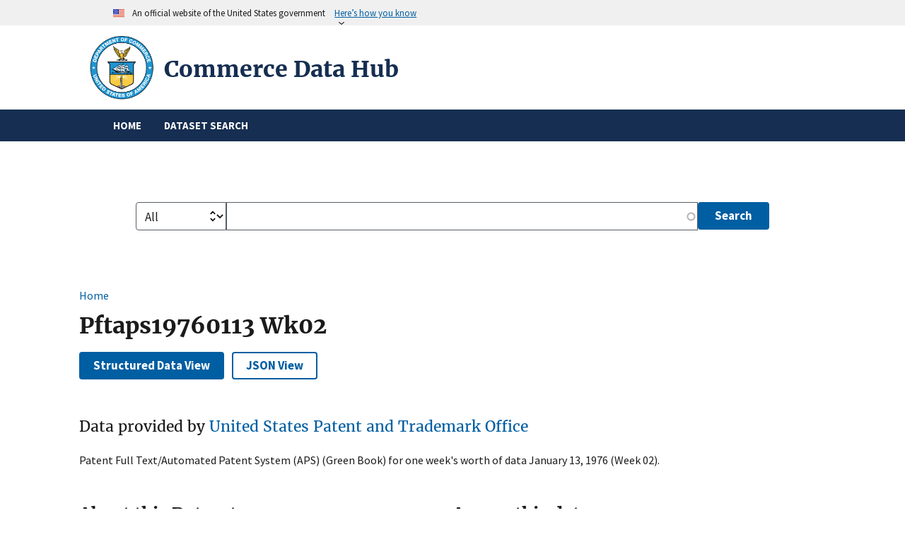

--- FILE ---
content_type: text/html; charset=UTF-8
request_url: https://data.commerce.gov/pftaps19760113-wk02
body_size: 7759
content:
<!DOCTYPE html>
<html lang="en" dir="ltr" prefix="og: https://ogp.me/ns#">
  <head>
    <meta charset="utf-8" />
<noscript><style>form.antibot * :not(.antibot-message) { display: none !important; }</style>
</noscript><meta name="description" content="Patent Full Text/Automated Patent System (APS) (Green Book) for one week&#039;s worth of data January 13, 1976 (Week 02)." />
<meta name="keywords" content="," />
<link rel="shortlink" href="https://data.commerce.gov/node/297600" />
<link rel="canonical" href="https://data.commerce.gov/pftaps19760113-wk02" />
<meta property="og:site_name" content="CDO" />
<meta property="og:type" content="Website" />
<meta property="og:url" content="https://data.commerce.gov/pftaps19760113-wk02" />
<meta property="og:title" content="Pftaps19760113 Wk02" />
<meta property="og:description" content="Patent Full Text/Automated Patent System (APS) (Green Book) for one week&#039;s worth of data January 13, 1976 (Week 02)." />
<meta property="og:updated_time" content="2025-12-21T02:49:01-05:00" />
<meta name="Generator" content="Drupal 10 (https://www.drupal.org)" />
<meta name="MobileOptimized" content="width" />
<meta name="HandheldFriendly" content="true" />
<meta name="viewport" content="width=device-width, initial-scale=1.0" />
<link rel="icon" href="/themes/custom/commerce/assets/img/favicons/favicon.svg" type="image/svg+xml" />

    <title>Pftaps19760113 Wk02 | Commerce Data Hub</title>
    <link rel="stylesheet" media="all" href="/core/assets/vendor/jquery.ui/themes/base/core.css?t7hmq8" />
<link rel="stylesheet" media="all" href="/core/assets/vendor/jquery.ui/themes/base/autocomplete.css?t7hmq8" />
<link rel="stylesheet" media="all" href="/core/assets/vendor/jquery.ui/themes/base/menu.css?t7hmq8" />
<link rel="stylesheet" media="all" href="/themes/contrib/stable/css/core/components/progress.module.css?t7hmq8" />
<link rel="stylesheet" media="all" href="/themes/contrib/stable/css/core/components/ajax-progress.module.css?t7hmq8" />
<link rel="stylesheet" media="all" href="/themes/contrib/stable/css/core/components/autocomplete-loading.module.css?t7hmq8" />
<link rel="stylesheet" media="all" href="/themes/contrib/stable/css/system/components/align.module.css?t7hmq8" />
<link rel="stylesheet" media="all" href="/themes/contrib/stable/css/system/components/fieldgroup.module.css?t7hmq8" />
<link rel="stylesheet" media="all" href="/themes/contrib/stable/css/system/components/container-inline.module.css?t7hmq8" />
<link rel="stylesheet" media="all" href="/themes/contrib/stable/css/system/components/clearfix.module.css?t7hmq8" />
<link rel="stylesheet" media="all" href="/themes/contrib/stable/css/system/components/details.module.css?t7hmq8" />
<link rel="stylesheet" media="all" href="/themes/contrib/stable/css/system/components/hidden.module.css?t7hmq8" />
<link rel="stylesheet" media="all" href="/themes/contrib/stable/css/system/components/item-list.module.css?t7hmq8" />
<link rel="stylesheet" media="all" href="/themes/contrib/stable/css/system/components/js.module.css?t7hmq8" />
<link rel="stylesheet" media="all" href="/themes/contrib/stable/css/system/components/nowrap.module.css?t7hmq8" />
<link rel="stylesheet" media="all" href="/themes/contrib/stable/css/system/components/position-container.module.css?t7hmq8" />
<link rel="stylesheet" media="all" href="/themes/contrib/stable/css/system/components/reset-appearance.module.css?t7hmq8" />
<link rel="stylesheet" media="all" href="/themes/contrib/stable/css/system/components/resize.module.css?t7hmq8" />
<link rel="stylesheet" media="all" href="/themes/contrib/stable/css/system/components/system-status-counter.css?t7hmq8" />
<link rel="stylesheet" media="all" href="/themes/contrib/stable/css/system/components/system-status-report-counters.css?t7hmq8" />
<link rel="stylesheet" media="all" href="/themes/contrib/stable/css/system/components/system-status-report-general-info.css?t7hmq8" />
<link rel="stylesheet" media="all" href="/themes/contrib/stable/css/system/components/tablesort.module.css?t7hmq8" />
<link rel="stylesheet" media="all" href="/core/assets/vendor/jquery.ui/themes/base/theme.css?t7hmq8" />
<link rel="stylesheet" media="all" href="/modules/contrib/back_to_top/css/back_to_top.css?t7hmq8" />
<link rel="stylesheet" media="all" href="/modules/contrib/extlink/css/extlink.css?t7hmq8" />
<link rel="stylesheet" media="all" href="/modules/contrib/social_media/css/social_media.css?t7hmq8" />
<link rel="stylesheet" media="all" href="/themes/contrib/stable/css/core/assets/vendor/normalize-css/normalize.css?t7hmq8" />
<link rel="stylesheet" media="all" href="/themes/contrib/stable/css/core/normalize-fixes.css?t7hmq8" />
<link rel="stylesheet" media="all" href="/themes/contrib/classy/css/components/messages.css?t7hmq8" />
<link rel="stylesheet" media="all" href="/themes/contrib/classy/css/components/progress.css?t7hmq8" />
<link rel="stylesheet" media="all" href="/themes/contrib/uswds/css/style.css?t7hmq8" />
<link rel="stylesheet" media="all" href="/themes/contrib/uswds/css/dropbutton.component.css?t7hmq8" />
<link rel="stylesheet" media="all" href="/themes/custom/commerce/assets/css/uswds.css?t7hmq8" />

    <script type="application/json" data-drupal-selector="drupal-settings-json">{"path":{"baseUrl":"\/","pathPrefix":"","currentPath":"node\/297600","currentPathIsAdmin":false,"isFront":false,"currentLanguage":"en","currentQuery":{"q":"\/pftaps19760113-wk02"}},"pluralDelimiter":"\u0003","suppressDeprecationErrors":true,"ajaxPageState":{"libraries":"[base64]","theme":"commerce","theme_token":null},"ajaxTrustedUrl":{"form_action_p_pvdeGsVG5zNF_XLGPTvYSKCf43t8qZYSwcfZl2uzM":true},"gtag":{"tagId":"G-JLCR70Y720","consentMode":false,"otherIds":[],"events":[],"additionalConfigInfo":[]},"back_to_top":{"back_to_top_button_trigger":100,"back_to_top_prevent_on_mobile":false,"back_to_top_prevent_in_admin":false,"back_to_top_button_type":"image","back_to_top_button_text":"Back to top"},"data":{"extlink":{"extTarget":true,"extTargetAppendNewWindowLabel":"(opens in a new window)","extTargetNoOverride":false,"extNofollow":false,"extTitleNoOverride":false,"extNoreferrer":false,"extFollowNoOverride":false,"extClass":"ext","extLabel":"(link is external)","extImgClass":false,"extSubdomains":true,"extExclude":".\\.gov","extInclude":"https:\/\/connection.commerce.gov\/*","extCssExclude":".usa-footer-contact-links a","extCssInclude":"","extCssExplicit":"","extAlert":false,"extAlertText":"This link will take you to an external web site. We are not responsible for their content.","extHideIcons":false,"mailtoClass":"mailto","telClass":"","mailtoLabel":"(link sends email)","telLabel":"(link is a phone number)","extUseFontAwesome":false,"extIconPlacement":"append","extPreventOrphan":false,"extFaLinkClasses":"fa fa-external-link","extFaMailtoClasses":"fa fa-envelope-o","extAdditionalLinkClasses":"","extAdditionalMailtoClasses":"","extAdditionalTelClasses":"","extFaTelClasses":"fa fa-phone","whitelistedDomains":[],"extExcludeNoreferrer":""}},"social_media":{"application_id":"Your Application ID"},"csp":{"nonce":"XqRLUoWzBpKfbNOZA1FEkQ"},"user":{"uid":0,"permissionsHash":"947d2fb8b04180c1d8cd3e8be6b95a2ea554691c114224f9dbe32417f44fb50b"}}</script>
<script src="/core/misc/drupalSettingsLoader.js?v=10.5.6"></script>
<script src="https://use.fontawesome.com/releases/v5.12.0/js/all.js" defer crossorigin="anonymous" data-search-pseudo-elements></script>
<script src="https://use.fontawesome.com/releases/v5.12.0/js/v4-shims.js" defer crossorigin="anonymous" data-search-pseudo-elements></script>
<script src="/modules/contrib/google_tag/js/gtag.js?t7hmq8"></script>

    <link rel="apple-touch-icon" sizes="180x180" href="/themes/custom/commerce/assets/img/favicons/apple-touch-icon.png">
    <link rel="icon" type="image/png" sizes="32x32" href="/themes/custom/commerce/assets/img/favicons/favicon-32x32.png">
    <link rel="icon" type="image/png" sizes="16x16" href="/themes/custom/commerce/assets/img/favicons/favicon-16x16.png">
    <link rel="manifest" href="/themes/custom/commerce/assets/img/favicons/site.webmanifest">
    <link rel="mask-icon" href="/themes/custom/commerce/assets/img/favicons/safari-pinned-tab.svg" color="#5bbad5">
    <meta name="msapplication-TileColor" content="#2b5797">
    <meta name="theme-color" content="#000000">  
  </head>
  <body class="cdo-content cdo-search doc-site doc-frontpage doc-node path-node page-node-type-searchable-data">
        <div class="skip-main" role="complementary" aria-label="skip-to-main">
      <a href="#main-content" class="visually-hidden focusable skip-link">
        Skip to main content
      </a>
    </div>
    
      <div class="dialog-off-canvas-main-canvas" data-off-canvas-main-canvas>
    
  <section class="usa-banner" aria-label="Official government website">
  <div class="usa-accordion">
    <header class="usa-banner__header">
      <div class="usa-banner__inner">
        <div class="grid-col-auto">
          <img class="usa-banner__header-flag" src="/themes/custom/commerce/assets/img/us_flag_small.png" alt="U.S. flag">
        </div>
        <div class="grid-col-fill tablet:grid-col-auto">
          <p class="usa-banner__header-text">An official website of the United States government</p>
          <p class="usa-banner__header-action" aria-hidden="true">Here’s how you know</p>
        </div>
        <button class="usa-accordion__button usa-banner__button"
          aria-expanded="false" aria-controls="gov-banner">
          <span class="usa-banner__button-text">Here’s how you know</span>
        </button>
      </div>
    </header>
    <div class="usa-banner__content usa-accordion__content" id="gov-banner">
      <div class="grid-row grid-gap-lg">
        <div class="usa-banner__guidance tablet:grid-col-6">
          <img class="usa-banner__icon usa-media-block__img" src="/themes/custom/commerce/assets/img/icon-dot-gov.svg" role="presentation" alt="Dot gov">
          <div class="usa-media-block__body">
            <p>
              <strong>
                Official websites use .gov              </strong>
              <br/>
                              A <strong>.gov</strong> website belongs to an official government organization in the United States.
                          </p>
          </div>
        </div>
        <div class="usa-banner__guidance tablet:grid-col-6">
          <img class="usa-banner__icon usa-media-block__img" src="/themes/custom/commerce/assets/img/icon-https.svg" role="presentation" alt="Https">
          <div class="usa-media-block__body">
            <p>
              <strong>
                Secure .gov websites use HTTPS              </strong>
              <br/>
              A <strong>lock</strong>
                (<span class="icon-lock"><svg xmlns="http://www.w3.org/2000/svg" width="52" height="64" viewBox="0 0 52 64" class="usa-banner__lock-image" role="presentation" aria-labelledby="banner-lock-title banner-lock-description"><title id="banner-lock-title">Lock</title><desc id="banner-lock-description">A locked padlock</desc><path fill="#000000" fill-rule="evenodd" d="M26 0c10.493 0 19 8.507 19 19v9h3a4 4 0 0 1 4 4v28a4 4 0 0 1-4 4H4a4 4 0 0 1-4-4V32a4 4 0 0 1 4-4h3v-9C7 8.507 15.507 0 26 0zm0 8c-5.979 0-10.843 4.77-10.996 10.712L15 19v9h22v-9c0-6.075-4.925-11-11-11z"/></svg></span>)
                or <strong>https://</strong> means you’ve safely connected to the .gov website. Share sensitive information only on official, secure websites.            </p>
          </div>
        </div>
      </div>
    </div>
  </div>
</section>


<div class="usa-overlay"></div>


<header class="usa-header usa-header--extended" role="banner">
        <div class="usa-navbar">
          <div class="region region-header">
    <div class="usa-logo with-seal" id="logo">
  <div class="doc-seal">
    <a class="logo-img" href="/" title="Home" aria-label="Home">
    <img src="/themes/custom/commerce/assets/img/doc_logo.png" width="92" height="92" alt="Department of Commerce logo"/>
    </a>
  </div>
  <div class="doc-office-title">
        <h1 class="usa-logo-text">
      <a href="/" accesskey="1" title="Commerce Data Hub" aria-label="Commerce Data Hub">Commerce Data Hub
              </a>
    </h1>
              </div>
  
</div>

  </div>

        <button class="usa-menu-btn">Menu</button>
      </div>
    <nav aria-label="Primary navigation" class="usa-nav" role="navigation">
        <button class="usa-nav__close">
          <img src="/themes/custom/commerce/assets/img/close.svg" alt="close" />
        </button>
                          <div class="usa-nav__inner">
        
                    <div class="region region-primary-menu">
      
  
          <ul class="usa-nav__primary usa-accordion">
    
    
              <li class="usa-nav__primary-item">
      
      
                     
                          <a href="/" class="usa-nav__link" >
                    <span>Home</span>
                  </a>
                
              
              </li>
      
    
              <li class="usa-nav__primary-item">
      
      
                     
                          <a href="/search_data" class="usa-nav__link" >
                    <span>Dataset Search</span>
                  </a>
                
              
              </li>
      
    
          </ul>
    
  




  </div>

        
        
                  </div>
             </nav>

  
</header>

     <section class="usa-hero">
    <div class="region region-hero">
    <div class="cdo-search-form usa-form block block-cdo-search-block" data-drupal-selector="cdo-search-form" id="block-cdo-search-block">
  
    
      <form action="/pftaps19760113-wk02" method="post" id="cdo-search-form" accept-charset="UTF-8">
  <div class="usa-form-group js-form-item form-item js-form-type-select form-item-agency js-form-item-agency">
      
<label for="edit-agency" class="usa-label">Agency </label>
          <select data-drupal-selector="edit-agency" id="edit-agency" name="agency" class="form-select usa-select"><option value="all">All</option><option value="414">BEA</option><option value="499">BIS</option><option value="204">CENSUS</option><option value="3329">COMMERCE</option><option value="212">EDA</option><option value="3495">MBDA</option><option value="502">NIST</option><option value="3327">NOAA</option><option value="3608">NTIA</option><option value="496">NTIS</option><option value="238">TRADE</option><option value="5">USPTO</option></select>

      </div>
<div class="usa-form-group js-form-item form-item js-form-type-textfield form-item-search-box js-form-item-search-box">
      
<label for="edit-search-box" class="usa-label">Search Term </label>
          <input data-drupal-selector="edit-search-box" class="form-autocomplete form-text usa-input" data-autocomplete-path="/cdo_search_block/autocomplete/dataset" type="text" id="edit-search-box" name="search_box" value="" size="256" maxlength="256" />

      </div>
<input autocomplete="off" data-drupal-selector="form-behvk58dyfdwuxbny-uockzx2dr-vx8kf1gxfyktpcm" type="hidden" name="form_build_id" value="form-BehvK58DyFdWuxbnY-uockzX2dR_VX8kf1GxfYkTPCM" />
<input data-drupal-selector="edit-cdo-search-form" type="hidden" name="form_id" value="cdo_search_form" />
<div data-drupal-selector="edit-actions" class="form-actions js-form-wrapper form-wrapper" id="edit-actions"><input data-drupal-selector="edit-submit" type="submit" id="edit-submit" name="op" value="Search" class="button button--primary js-form-submit form-submit usa-button" />
</div>

</form>

  </div>

  </div>

</section>


    <section class="highlighted-text">
            <div class="region region-highlighted">
    <div data-drupal-messages-fallback class="hidden"></div>

  </div>

    </section>


<main class="usa-section">
  <a id="main-content" tabindex="-1"></a>
   <div class="grid-container">
     <div class="grid-row grid-gap">
       <div class="grid-col-12">
         


         
      </div>
     </div>

     <div class="grid-row grid-gap">

      
               <div class="region-content tablet:grid-col-fill">
           <div class="region region-content">
    <div class="block block-system block-system-breadcrumb-block">
  
    
      <h2 id="system-breadcrumb" class="visually-hidden">Breadcrumb</h2>
<ol class="add-list-reset uswds-breadcrumbs uswds-horizontal-list">
  <li>
          <a href="/">Home</a>
      </li>
</ol>

  </div>
<div class="block block-core block-page-title-block">
  
    
      
  <h1 class="uswds-page-title page-title"><span class="field field--name-title field--type-string field--label-hidden">Pftaps19760113 Wk02</span>
</h1>


  </div>
<div id="block-commerce-content" class="block block-system block-system-main-block">
  
    
      

<article data-history-node-id="297600">
  <button id="structured-data-button" class="usa-button">Structured Data View</button>
  <button id="json-data-button" class="usa-button usa-button--outline">JSON View</button>

  <div>
    
        <div id="structured-data">
    <div class="usa-intro display-flex margin-y-1">
      Data provided by&nbsp;              <a class="data-provided-by" href="https://developer.uspto.gov/" target="_blank">United States Patent and Trademark Office</a>
          </div>
      <div>
            <div class="clearfix text-formatted field field--name-body field--type-text-with-summary field--label-hidden field__item"><p>Patent Full Text/Automated Patent System (APS) (Green Book) for one week&#039;s worth of data January 13, 1976 (Week 02).</p>
</div>
      </div>
    <div class="grid-row">
      <div class="tablet:grid-col"><h2>About this Dataset</h2>
      <div class="margin-y-1"><strong>Updated: </strong> 2025-12-21</div>
        <div class="margin-y-1"><strong>Metadata Last Updated: </strong>
          2025-08-28

                
        
        </div>
        <div class="margin-y-1"><strong>Date Created: </strong>
          
                        N/A
             
          
           </div>
                <div class="display-flex margin-y-1"><strong>Data Provided by: </strong></div>
        <div class="margin-y-1"><strong>Dataset Owner: </strong>
                        
          U.S. Patent and Trademark Office (USPTO)
              
              
             </div>
      </div>
      <div class="tablet:grid-col"><h2>Access this data</h2>
        
        <div class="json-data-link margin-y-1"><strong>View JSON data </strong></div>
        <a class="usa-button margin-y-1" href="/cdn-cgi/l/email-protection#bffcd7cdd6cc91f3dad6cbd7d6ccdacdffcacccfcbd091d8d0c9">Contact dataset owner</a>
                  <a class="structured-data-link usa-button usa-button--outline" href="https://uspto.data.commerce.gov/d/ez72-ck53" target="_blank">Access URL</a><i class="fa fa-external-link" aria-hidden="true"></i><br>
                          <a class="structured-data-link usa-button usa-button--outline" href="https://uspto.data.commerce.gov/dataset/Pftaps19760113-Wk02/ez72-ck53" target="_blank">Landing Page URL</a><i class="fa fa-external-link" aria-hidden="true"></i><br>
                              </div>
    </div>
      <table class="usa-table json-data-table">
        <caption class="sr-only">Table representation of structured data</caption>

        <tr>
          <th scope="row">Title</th>
          <td>Pftaps19760113 Wk02</td>
        </tr>
        <tr>
          <th scope="row">Description</th>
          <td>Patent Full Text/Automated Patent System (APS) (Green Book) for one week&#039;s worth of data January 13, 1976 (Week 02).</td>
        </tr>
        <tr>
          <th scope="row">Modified</th>
              <td>2025-08-28</td>

                    
        </tr>
        <tr>
          <th scope="row">Publisher Name</th>
                    <td>Patents</td>
                  </tr>
        <tr>
          <th scope="row">Contact</th>
                    <td>mailto:<a href="/cdn-cgi/l/email-protection" class="__cf_email__" data-cfemail="baf9d2c8d3c994f6dfd3ced2d3c9dfc8facfc9caced594ddd5cc">[email&#160;protected]</a></td>
                  </tr>
        <tr>
          <th scope="row">Keywords</th>
          <td>
                          tuesday
                              ,
                                        uspto
                              ,
                                        ascii
                              ,
                                        text
                              ,
                                        aps
                              ,
                                        patent
                              ,
                                        green book
                          </td>
        </tr>
      </table>
    </div>

    <div id="json-data"><pre>{
    &quot;identifier&quot;: &quot;https:\/\/uspto.data.commerce.gov\/d\/ez72-ck53&quot;,
    &quot;accessLevel&quot;: &quot;public&quot;,
    &quot;contactPoint&quot;: {
        &quot;@type&quot;: &quot;vcard:Contact&quot;,
        &quot;fn&quot;: &quot;Christopher Leithiser&quot;,
        &quot;hasEmail&quot;: &quot;mailto:<a href="/cdn-cgi/l/email-protection" class="__cf_email__" data-cfemail="0c4f647e657f224069657864657f697e4c797f7c7863226b637a">[email&#160;protected]</a>&quot;
    },
    &quot;programCode&quot;: [
        &quot;006:070&quot;
    ],
    &quot;landingPage&quot;: &quot;https:\/\/uspto.data.commerce.gov\/dataset\/Pftaps19760113-Wk02\/ez72-ck53&quot;,
    &quot;title&quot;: &quot;Pftaps19760113 Wk02&quot;,
    &quot;description&quot;: &quot;Patent Full Text\/Automated Patent System (APS) (Green Book) for one week&#039;s worth of data January 13, 1976 (Week 02).&quot;,
    &quot;language&quot;: [
        &quot;en-US&quot;
    ],
    &quot;distribution&quot;: [
        {
            &quot;accessURL&quot;: &quot;https:\/\/uspto.data.commerce.gov\/d\/ez72-ck53&quot;,
            &quot;format&quot;: &quot;text&quot;
        }
    ],
    &quot;bureauCode&quot;: [
        &quot;006:51&quot;
    ],
    &quot;modified&quot;: &quot;2025-08-28&quot;,
    &quot;publisher&quot;: {
        &quot;@type&quot;: &quot;org:Organization&quot;,
        &quot;name&quot;: &quot;Patents&quot;,
        &quot;subOrganizationOf&quot;: {
            &quot;@type&quot;: &quot;org:Organization&quot;,
            &quot;name&quot;: &quot;U.S. Patent and Trademark Office (USPTO)&quot;,
            &quot;subOrganizationOf&quot;: {
                &quot;@type&quot;: &quot;org:Organization&quot;,
                &quot;name&quot;: &quot;Department of Commerce (DOC)&quot;,
                &quot;subOrganizationOf&quot;: {
                    &quot;@type&quot;: &quot;org:Organization&quot;,
                    &quot;name&quot;: &quot;U.S. Federal Government&quot;
                }
            }
        }
    },
    &quot;theme&quot;: [
        &quot;patent&quot;,
        &quot;full&quot;,
        &quot;text&quot;,
        &quot;aps&quot;,
        &quot;green book&quot;
    ],
    &quot;keyword&quot;: [
        &quot;tuesday&quot;,
        &quot;uspto&quot;,
        &quot;ascii&quot;,
        &quot;text&quot;,
        &quot;aps&quot;,
        &quot;patent&quot;,
        &quot;green book&quot;
    ]
}</pre></div>
  </div>

</article>
  

  </div>
<div class="block block-social-media block-social-sharing-block">
  
      <h2>Share this page</h2>
    
      

<div class="social-media-sharing">
  <ul class="">
                    <li>
        <a    target="_blank"   class="facebook-share share"   href="http://www.facebook.com/share.php?u=https://data.commerce.gov/pftaps19760113-wk02&amp;title=Pftaps19760113 Wk02"
          title="Facebook">
                      <img alt="Facebook" src="https://data.commerce.gov/modules/contrib/social_media/icons/facebook_share.svg">
                  </a>

      </li>
                <li>
        <a    target="_blank"   class="facebook-msg share"   onclick="FB.ui({method: &#039;send&#039;,link: &#039;https://data.commerce.gov/pftaps19760113-wk02&#039;})"
          title="Facebook messenger">
                      <img alt="Facebook messenger" src="https://data.commerce.gov/modules/contrib/social_media/icons/facebook_msg.svg">
                  </a>

      </li>
                <li>
        <a    target="_blank"   class="linkedin share"   href="http://www.linkedin.com/shareArticle?mini=true&amp;url=https://data.commerce.gov/pftaps19760113-wk02&amp;title=Pftaps19760113 Wk02&amp;source=https://data.commerce.gov/pftaps19760113-wk02"
          title="Linkedin">
                      <img alt="Linkedin" src="https://data.commerce.gov/modules/contrib/social_media/icons/linkedin.svg">
                  </a>

      </li>
                <li>
        <a    target="_blank"   class="twitter share"   href="https://twitter.com/intent/tweet?url=https://data.commerce.gov/pftaps19760113-wk02&amp;via=CDO_DOC&amp;text=Pftaps19760113 Wk02"
          title="Twitter">
                      <img alt="Twitter" src="https://data.commerce.gov/modules/contrib/social_media/icons/twitter.svg">
                  </a>

      </li>
                <li>
        <a class="email share" href="/cdn-cgi/l/email-protection#[base64]" title="Email">
                      <img alt="Email" src="https://data.commerce.gov/modules/contrib/social_media/icons/email.svg">
                  </a>

      </li>
      </ul>
</div>


  </div>

  </div>

       </div>

      
    </div>
   </div>

   </main>


<footer class="usa-footer usa-footer--big" role="contentinfo">


  
      <div class="usa-footer__secondary-section">
        <div class="grid-container">

                  <div class="grid-row grid-gap">
            <div class="usa-footer__logo grid-row mobile-lg:grid-col-6 mobile-lg:grid-gap-2">
              <div class="mobile-lg:grid-col-auto">
                <a href="https://www.commerce.gov" aria-label="United States Department of Commerce website">
                                  <img class="usa-footer__logo-img" src="/themes/custom/commerce/assets/img/doc_logo.png" width="80" height="80" alt="Department of Commerce logo"/>
                </a>
            </div>
              <div class="mobile-lg:grid-col-auto">
                <a href="https://www.commerce.gov" aria-label="United States Department of Commerce website">
                                                    <h3 class="usa-footer__logo-heading">Department of Commerce</h3>
                </a>
                <div class="footer-address">
                  1401 Constitution Ave NW<br/>
                  Washington, DC 20230
                </div>
              </div>
            </div>
                          <div class="usa-footer__contact-links mobile-lg:grid-col-6">
                <div class="usa-footer__social-links grid-row">

                  <a href="https://www.twitter.com/cldp_doc" aria-label="CDO Twitter page">
                    <span class="fa-layers fa-fw usa-social_link">
                      <i class="fas fa-square fa-2x" style="color:white" alt="CDO Twitter page" aria-label="CDO Twitter page"></i>
                      <i title="Twitter" class="fab fa-twitter-square fa-2x" style="color:#1da1f2"></i>
                    </span>
                  </a>

                  
                                                        
                  
                </div>
              </div>
                      </div>
        
              </div>
      </div>
    
</footer>

  </div>

    
    <script data-cfasync="false" src="/cdn-cgi/scripts/5c5dd728/cloudflare-static/email-decode.min.js"></script><script src="/core/assets/vendor/jquery/jquery.min.js?v=3.7.1"></script>
<script src="/core/assets/vendor/once/once.min.js?v=1.0.1"></script>
<script src="/core/misc/drupal.js?v=10.5.6"></script>
<script src="/core/misc/drupal.init.js?v=10.5.6"></script>
<script src="/core/misc/debounce.js?v=10.5.6"></script>
<script src="/core/assets/vendor/jquery.ui/ui/version-min.js?v=10.5.6"></script>
<script src="/core/assets/vendor/jquery.ui/ui/data-min.js?v=10.5.6"></script>
<script src="/core/assets/vendor/jquery.ui/ui/disable-selection-min.js?v=10.5.6"></script>
<script src="/core/assets/vendor/jquery.ui/ui/jquery-patch-min.js?v=10.5.6"></script>
<script src="/core/assets/vendor/jquery.ui/ui/scroll-parent-min.js?v=10.5.6"></script>
<script src="/core/assets/vendor/jquery.ui/ui/unique-id-min.js?v=10.5.6"></script>
<script src="/core/assets/vendor/jquery.ui/ui/focusable-min.js?v=10.5.6"></script>
<script src="/core/assets/vendor/jquery.ui/ui/keycode-min.js?v=10.5.6"></script>
<script src="/core/assets/vendor/jquery.ui/ui/plugin-min.js?v=10.5.6"></script>
<script src="/core/assets/vendor/jquery.ui/ui/widget-min.js?v=10.5.6"></script>
<script src="/core/assets/vendor/jquery.ui/ui/labels-min.js?v=10.5.6"></script>
<script src="/core/assets/vendor/jquery.ui/ui/widgets/autocomplete-min.js?v=10.5.6"></script>
<script src="/core/assets/vendor/jquery.ui/ui/widgets/menu-min.js?v=10.5.6"></script>
<script src="/core/assets/vendor/tabbable/index.umd.min.js?v=6.2.0"></script>
<script src="/core/misc/autocomplete.js?v=10.5.6"></script>
<script src="/modules/contrib/back_to_top/js/back_to_top.js?v=10.5.6"></script>
<script src="/themes/custom/commerce/assets/js/accessibility.js?t7hmq8"></script>
<script src="/themes/custom/commerce/assets/js/chosen_accessibility.js?t7hmq8"></script>
<script src="/themes/custom/commerce/assets/js/custom.js?t7hmq8"></script>
<script src="//dap.digitalgov.gov/Universal-Federated-Analytics-Min.js?agency=DOC" id="_fed_an_ua_tag" integrity="sha384-82qlSi5fMvffF7y6/MUn+dRl2qnfgNEnL3GM0p3qw0ltZT2WQjipu0NlCpdvvW7V" crossorigin="anonymous"></script>
<script src="/core/misc/progress.js?v=10.5.6"></script>
<script src="/core/assets/vendor/loadjs/loadjs.min.js?v=4.3.0"></script>
<script src="/core/misc/announce.js?v=10.5.6"></script>
<script src="/core/misc/message.js?v=10.5.6"></script>
<script src="/core/misc/ajax.js?v=10.5.6"></script>
<script src="/themes/contrib/stable/js/ajax.js?v=10.5.6"></script>
<script src="/core/misc/jquery.tabbable.shim.js?v=10.5.6"></script>
<script src="/core/misc/position.js?v=10.5.6"></script>
<script src="/modules/contrib/extlink/js/extlink.js?v=10.5.6"></script>
<script src="/modules/contrib/google_tag/js/gtag.ajax.js?t7hmq8"></script>
<script src="/modules/contrib/social_media/js/facebook.js?v=1.0.x"></script>
<script src="/themes/custom/commerce/assets/js/uswds.min.js?v=1.0.0"></script>

  <script defer src="https://static.cloudflareinsights.com/beacon.min.js/vcd15cbe7772f49c399c6a5babf22c1241717689176015" integrity="sha512-ZpsOmlRQV6y907TI0dKBHq9Md29nnaEIPlkf84rnaERnq6zvWvPUqr2ft8M1aS28oN72PdrCzSjY4U6VaAw1EQ==" data-cf-beacon='{"version":"2024.11.0","token":"9473a5560ede4bfe886d4c02211ce691","server_timing":{"name":{"cfCacheStatus":true,"cfEdge":true,"cfExtPri":true,"cfL4":true,"cfOrigin":true,"cfSpeedBrain":true},"location_startswith":null}}' crossorigin="anonymous"></script>
<script>(function(){function c(){var b=a.contentDocument||a.contentWindow.document;if(b){var d=b.createElement('script');d.innerHTML="window.__CF$cv$params={r:'9b7bd31bbf2761f0',t:'MTc2NzM3MzM1Mg=='};var a=document.createElement('script');a.src='/cdn-cgi/challenge-platform/scripts/jsd/main.js';document.getElementsByTagName('head')[0].appendChild(a);";b.getElementsByTagName('head')[0].appendChild(d)}}if(document.body){var a=document.createElement('iframe');a.height=1;a.width=1;a.style.position='absolute';a.style.top=0;a.style.left=0;a.style.border='none';a.style.visibility='hidden';document.body.appendChild(a);if('loading'!==document.readyState)c();else if(window.addEventListener)document.addEventListener('DOMContentLoaded',c);else{var e=document.onreadystatechange||function(){};document.onreadystatechange=function(b){e(b);'loading'!==document.readyState&&(document.onreadystatechange=e,c())}}}})();</script></body>
</html>


--- FILE ---
content_type: text/css
request_url: https://data.commerce.gov/themes/contrib/uswds/css/style.css?t7hmq8
body_size: 539
content:
/**
 * CSS in this file should be limited to:
 * - fixing incompatibilities between USWDS and Drupal
 * - adding minimal styling of Drupal elements that are missed by USWDS
 *
 * @TODO: Keep an eye on this file, and if it gets out of control, switch to
 * Sass development.
 */

/* Flex the region div that goes between usa-navbar and usa-logo */
.region-header {
  /* TODO: This is MOBILE ONLY */
  flex: 1 0 0;
}

/* The navigation z-index of 9000 causes issues (like with admin_menu). */
.usa-nav {
  z-index: 500;
}
.usa-overlay {
  z-index: 499;
}

/* Some basic styling of horizontal button situations, like local tasks. */
.uswds-horizontal-list li {
  display: inline-block;
}

/* A little help for breadcrumbs. */
.uswds-breadcrumbs li:not(:last-child):after {
  content: '»';
}
.uswds-breadcrumbs li,
.usa-breadcrumbs li a {
  margin-right: 0.4em;
}

/* Some help for titles */
.uswds-page-title,
.block > h2 {
  margin-top: 10px;
}

/* Padding/margin tweaks for the page. */
.uswds-main-content-wrapper {
  margin-top: 1em;
}

/* Vertical tab help */
.js-form-type-vertical-tabs {
  margin-top: 2em;
}

/* Toolbar tweaks */
.toolbar-menu li {
  margin-bottom: 0;
}

/* Fallback to normal appearance for checkboxes that don't have labels, or have
 * hidden labels. */
input[type=checkbox]:only-child,
label.element-invisible + input[type=checkbox],
label.visually-hidden + input[type=checkbox] {
  position: static;
  opacity: 1;
  appearance: checkbox;
  -webkit-appearance: checkbox;
  -moz-appearance: checkbox;
  height: 1.5em;
  width: 1.5em;
  margin: 0;
}

/* Styling for our custom non-collapsible accordions. */
.uswds-uncollapsible-title + .usa-accordion__content {
  position: static;
}
.uswds-uncollapsible-title {
  font-family: Source Sans Pro,Helvetica Neue,Helvetica,Roboto,Arial,sans-serif;
  margin: 0;
  padding: 1.5rem 5.5rem 1.5rem 3rem;
}

/* The focus outline of the logo images needs some help. */
.usa-footer-logo > a,
.usa-logo .logo-img {
  display: inline-block;
}
.usa-logo .logo-img img {
  vertical-align: top;
}

/* Draggable tables need some help. */
.tabledrag-handle {
  box-sizing: content-box;
}

/* Some help for pagers. */
.pager .pager__items {
  list-style-type: none;
  padding-left: 0;
}
.pager .pager__items li {
  display: inline;
  padding-right: 1em;
}
.pager .pager__items li a {
  text-decoration: none;
}

/* Allow some specific forms to be full width. */
.uswds-form-full input,
.uswds-form-full textarea {
  max-width: none;
}

/* Help for entity forms */
.uswds-form-entity div[class*="field--"].form-wrapper {
  margin-top: 2em;
}
.uswds-form-entity label {
  font-weight: 700;
}
.uswds-form-entity .field-multiple-table {
  margin-top: 0;
}

/* Help for Paragraphs content entry forms */
.field--widget-entity-reference-paragraphs .paragraphs-dropbutton-wrapper input {
  margin-top: 0;
  margin-bottom: 0;
}
.field--widget-entity-reference-paragraphs .paragraph-type-title {
  font-weight: 700;
}
.field--widget-entity-reference-paragraphs .field-multiple-drag {
  max-width: 20px;
}
.field--widget-entity-reference-paragraphs .field-multiple-table thead h4 {
  margin-top: 0;
  margin-bottom: 0;
}
.field--widget-entity-reference-paragraphs .field-multiple-table td:nth-child(1) {
  border-right: none;
}
.field--widget-entity-reference-paragraphs .field-multiple-table td:nth-child(2) {
  border-left: none;
  padding-left: 10px;
}

/* Help for admins */
.node--unpublished,
.comment--unpublished {
  background-color: #fff4f4;
}

/**
 * Because uswds subclasses classy, Drupal loads hidden.module.css. It comes
 * with .hidden which, as you expect, does display: none. We don't want that as
 * .usa-footer-collapsible.hidden isn't for hiding. It's the collapsible state.
 */
.usa-footer-collapsible.hidden {
  display: block;
}


--- FILE ---
content_type: application/javascript
request_url: https://data.commerce.gov/themes/custom/commerce/assets/js/accessibility.js?t7hmq8
body_size: 372
content:
//Fixes 1.3.1 Info and Relationships (#247 and #474)
var $element_doc_main_query = jQuery('form#usasearch-search-block-form--2 input[type="search"]');
var $element_office_site_query = jQuery('form#usasearch-search-block-form input[type="search"]');
var $element_hero_section_home = jQuery('section div.region.region-hero');
var $element_main_menu = jQuery('ul.usa-nav-primary.usa-accordion');
$element_doc_main_query.attr('id','doc_main_query');
$element_doc_main_query.prev().attr('for','doc_main_query');
$element_office_site_query.attr('id','office_site_query');
$element_office_site_query.prev().attr('for','office_site_query');
$element_hero_section_home.parent().attr('aria-label','Homepage hero section');
$element_main_menu.attr('aria-label','Desktop version of the main navigation for Commerce.gov');

//Fixes 3.3.2 Labels or Instructions (#267)
var label = jQuery('nav.pager').attr('aria-labelledby');
jQuery('h4.pager__heading').attr('id',label);

//Fixes 4.1.2 Name, Role, Value (Redundant WAI-ARIA attribute) (#267, #467, #476)
jQuery('article, nav, footer').removeAttr('role');
jQuery('article.media button[role="button"]').removeAttr('role');
jQuery('ul.usa-sidenav-list.usa-accordion[aria-multiselectable="true"]').removeAttr('role');
jQuery('.region-mobile-menu').attr({
    role: 'navigation',
    'aria-label': 'Commerce main mobile menu section',
});

//Fixes 1.3.1 Info and Relationships (Non-distinguishable landmarks) (#267)
jQuery('section.usa-banner').attr('aria-label','official government website');
jQuery('section.uswds-middle-section').attr('aria-label','section for main content');
jQuery('div.usa-nav').attr('aria-label','mobile navigation search');

//Fixes 1.1.1 Non-text Content (WAI-ARIA image is missing alternative text) (#440)
jQuery(document).ready(function() {
    var socialMediaLabels = ['Twitter page','Facebook page','Linkedin page','YouTube page','rss feed'],
        i=0,
        current,
        element;
    for(i;i<socialMediaLabels.length;i++) {
        current = socialMediaLabels[i];
        element = jQuery('div.usa-footer-contact-links a[aria-label="Department of Commerce ' + current + '"] svg[aria-hidden="true"]');
        element.attr({
            alt:'Commerce ' + current,
            'aria-label':'Commerce ' + current
        });
        element.closest('a').addClass('ext');
    }
});

//add a try/catch since it fails on qa sometimes
try {
    var $elements_mobile_menus = jQuery('ul.usa-sidenav-list.usa-accordion');
    if ($elements_mobile_menus.length != 0) {
      $elements_mobile_menus[0].setAttribute('aria-label','Mobile version of the main navigation for Commerce.gov');
      $elements_mobile_menus[1].setAttribute('aria-label','Mobile version of the secondary top navigation for Commerce.gov');
    }
} catch (error){
    console.log(error);
}

// Fix for #740 - 508 A accessibility fixes for Twitter iframe
     jQuery('svg.svg-inline--fa').bind('load', function() {
       jQuery(this).attr("role", "presentation");
     });

     var iframe = jQuery('iframe');
     iframe.removeAttr('frameborder');
     iframe.removeAttr('scrolling');
     iframe.removeAttr('allowfullscreen');
     iframe.removeAttr('allowtransparency');




// Script to fix #740 - 508 A accessibility fixes for Twitter iframe

(function (jQuery) {
  Drupal.behaviors.customScript = {
    attach: function(context, settings) {
      jQuery('#twitter-widget-0').removeAttr('frameborder');
      jQuery('#twitter-widget-0').removeAttr('scrolling');
      jQuery('#twitter-widget-0').removeAttr('allowfullscreen');
      jQuery('#twitter-widget-0').removeAttr('allowtransparency');
    }
  };
})(jQuery);


--- FILE ---
content_type: application/javascript
request_url: https://data.commerce.gov/themes/custom/commerce/assets/js/uswds.min.js?v=1.0.0
body_size: 24013
content:
!function r(a,o,s){function i(e,t){if(!o[e]){if(!a[e]){var n="function"==typeof require&&require;if(!t&&n)return n(e,!0);if(c)return c(e,!0);throw(t=new Error("Cannot find module '"+e+"'")).code="MODULE_NOT_FOUND",t}n=o[e]={exports:{}},a[e][0].call(n.exports,function(t){return i(a[e][1][t]||t)},n,n.exports,r,a,o,s)}return o[e].exports}for(var c="function"==typeof require&&require,t=0;t<s.length;t++)i(s[t]);return i}({1:[function(t,e,n){"use strict";var r;if("document"in window.self)if("classList"in document.createElement("_")&&(!document.createElementNS||"classList"in document.createElementNS("http://www.w3.org/2000/svg","g")))(a=document.createElement("_")).classList.add("c1","c2"),a.classList.contains("c2")||((s=function(t){var r=DOMTokenList.prototype[t];DOMTokenList.prototype[t]=function(t){for(var e=arguments.length,n=0;n<e;n++)r.call(this,arguments[n])}})("add"),s("remove")),a.classList.toggle("c3",!1),a.classList.contains("c3")&&(r=DOMTokenList.prototype.toggle,DOMTokenList.prototype.toggle=function(t,e){return 1 in arguments&&!this.contains(t)==!e?e:r.call(this,t)});else if("Element"in(s=window.self)){var a="classList",o="prototype",s=s.Element[o],i=Object,c=String[o].trim||function(){return this.replace(/^\s+|\s+$/g,"")},u=Array[o].indexOf||function(t){for(var e=0,n=this.length;e<n;e++)if(e in this&&this[e]===t)return e;return-1},l=function(t,e){this.name=t,this.code=DOMException[t],this.message=e},d=function(t,e){if(""===e)throw new l("SYNTAX_ERR","An invalid or illegal string was specified");if(/\s/.test(e))throw new l("INVALID_CHARACTER_ERR","String contains an invalid character");return u.call(t,e)},f=function(t){for(var e=c.call(t.getAttribute("class")||""),n=e?e.split(/\s+/):[],r=0,a=n.length;r<a;r++)this.push(n[r]);this._updateClassName=function(){t.setAttribute("class",this.toString())}},p=f[o]=[],b=function(){return new f(this)};if(l[o]=Error[o],p.item=function(t){return this[t]||null},p.contains=function(t){return-1!==d(this,t+="")},p.add=function(){for(var t,e=arguments,n=0,r=e.length,a=!1;-1===d(this,t=e[n]+"")&&(this.push(t),a=!0),++n<r;);a&&this._updateClassName()},p.remove=function(){var t,e,n=arguments,r=0,a=n.length,o=!1;do{for(e=d(this,t=n[r]+"");-1!==e;)this.splice(e,1),o=!0,e=d(this,t)}while(++r<a);o&&this._updateClassName()},p.toggle=function(t,e){var n=this.contains(t+=""),r=n?!0!==e&&"remove":!1!==e&&"add";return r&&this[r](t),!0===e||!1===e?e:!n},p.toString=function(){return this.join(" ")},i.defineProperty){p={get:b,enumerable:!0,configurable:!0};try{i.defineProperty(s,a,p)}catch(t){-2146823252===t.number&&(p.enumerable=!1,i.defineProperty(s,a,p))}}else i[o].__defineGetter__&&s.__defineGetter__(a,b)}},{}],2:[function(t,e,n){"use strict";function r(t){return(r="function"==typeof Symbol&&"symbol"==typeof Symbol.iterator?function(t){return typeof t}:function(t){return t&&"function"==typeof Symbol&&t.constructor===Symbol&&t!==Symbol.prototype?"symbol":typeof t})(t)}!function(t){void 0!==e?e.exports=t():"function"==typeof define&&"object"==r(define.amd)?define(t):this.domready=t()}(function(){var t,e=[],n=document,r=n.documentElement.doScroll,a="DOMContentLoaded",o=(r?/^loaded|^c/:/^loaded|^i|^c/).test(n.readyState);return o||n.addEventListener(a,t=function(){for(n.removeEventListener(a,t),o=1;t=e.shift();)t()}),function(t){o?setTimeout(t,0):e.push(t)}})},{}],3:[function(t,e,n){"use strict";var r;"function"!=typeof(r=window.Element.prototype).matches&&(r.matches=r.msMatchesSelector||r.mozMatchesSelector||r.webkitMatchesSelector||function(t){for(var e=(this.document||this.ownerDocument).querySelectorAll(t),n=0;e[n]&&e[n]!==this;)++n;return Boolean(e[n])}),"function"!=typeof r.closest&&(r.closest=function(t){for(var e=this;e&&1===e.nodeType;){if(e.matches(t))return e;e=e.parentNode}return null})},{}],4:[function(t,e,n){"use strict";for(var r={polyfill:function(){if(!("KeyboardEvent"in window)||"key"in KeyboardEvent.prototype)return!1;var t={get:function(t){var e=r.keys[this.which||this.keyCode];return e=Array.isArray(e)?e[+this.shiftKey]:e}};return Object.defineProperty(KeyboardEvent.prototype,"key",t),t},keys:{3:"Cancel",6:"Help",8:"Backspace",9:"Tab",12:"Clear",13:"Enter",16:"Shift",17:"Control",18:"Alt",19:"Pause",20:"CapsLock",27:"Escape",28:"Convert",29:"NonConvert",30:"Accept",31:"ModeChange",32:" ",33:"PageUp",34:"PageDown",35:"End",36:"Home",37:"ArrowLeft",38:"ArrowUp",39:"ArrowRight",40:"ArrowDown",41:"Select",42:"Print",43:"Execute",44:"PrintScreen",45:"Insert",46:"Delete",48:["0",")"],49:["1","!"],50:["2","@"],51:["3","#"],52:["4","$"],53:["5","%"],54:["6","^"],55:["7","&"],56:["8","*"],57:["9","("],91:"OS",93:"ContextMenu",144:"NumLock",145:"ScrollLock",181:"VolumeMute",182:"VolumeDown",183:"VolumeUp",186:[";",":"],187:["=","+"],188:[",","<"],189:["-","_"],190:[".",">"],191:["/","?"],192:["`","~"],219:["[","{"],220:["\\","|"],221:["]","}"],222:["'",'"'],224:"Meta",225:"AltGraph",246:"Attn",247:"CrSel",248:"ExSel",249:"EraseEof",250:"Play",251:"ZoomOut"}},a=1;a<25;a++)r.keys[111+a]="F"+a;var o="";for(a=65;a<91;a++)o=String.fromCharCode(a),r.keys[a]=[o.toLowerCase(),o.toUpperCase()];"function"==typeof define&&define.amd?define("keyboardevent-key-polyfill",r):void 0!==n&&void 0!==e?e.exports=r:window&&(window.keyboardeventKeyPolyfill=r)},{}],5:[function(t,e,n){"use strict";var c=Object.getOwnPropertySymbols,u=Object.prototype.hasOwnProperty,l=Object.prototype.propertyIsEnumerable;e.exports=function(){try{if(!Object.assign)return;var t=new String("abc");if(t[5]="de","5"===Object.getOwnPropertyNames(t)[0])return;for(var e={},n=0;n<10;n++)e["_"+String.fromCharCode(n)]=n;if("0123456789"!==Object.getOwnPropertyNames(e).map(function(t){return e[t]}).join(""))return;var r={};return"abcdefghijklmnopqrst".split("").forEach(function(t){r[t]=t}),"abcdefghijklmnopqrst"!==Object.keys(Object.assign({},r)).join("")?void 0:1}catch(t){return}}()?Object.assign:function(t,e){for(var n,r=function(t){if(null==t)throw new TypeError("Object.assign cannot be called with null or undefined");return Object(t)}(t),a=1;a<arguments.length;a++){for(var o in n=Object(arguments[a]))u.call(n,o)&&(r[o]=n[o]);if(c)for(var s=c(n),i=0;i<s.length;i++)l.call(n,s[i])&&(r[s[i]]=n[s[i]])}return r}},{}],6:[function(t,e,n){"use strict";function c(t){return(c="function"==typeof Symbol&&"symbol"==typeof Symbol.iterator?function(t){return typeof t}:function(t){return t&&"function"==typeof Symbol&&t.constructor===Symbol&&t!==Symbol.prototype?"symbol":typeof t})(t)}function u(t,e){var n=t[e];return delete t[e],n}var l=t("object-assign"),d=t("../delegate"),f=t("../delegateAll"),p=/^(.+):delegate\((.+)\)$/;e.exports=function(i,t){var n=Object.keys(i).reduce(function(t,e){n=i[e=e],(s=e.match(p))&&(e=s[1],r=s[2]),"object"===c(n)&&(a={capture:u(n,"capture"),passive:u(n,"passive")}),o={selector:r,delegate:"object"===c(n)?f(n):r?d(r,n):n,options:a};var n,r,a,o,s=-1<e.indexOf(" ")?e.split(" ").map(function(t){return l({type:t},o)}):(o.type=e,[o]);return t.concat(s)},[]);return l({add:function(e){n.forEach(function(t){e.addEventListener(t.type,t.delegate,t.options)})},remove:function(e){n.forEach(function(t){e.removeEventListener(t.type,t.delegate,t.options)})}},t)}},{"../delegate":8,"../delegateAll":9,"object-assign":5}],7:[function(t,e,n){"use strict";e.exports=function(t){return function(e){return t.some(function(t){return!1===t.call(this,e)},this)}}},{}],8:[function(t,e,n){"use strict";t("element-closest"),e.exports=function(n,r){return function(t){var e=t.target.closest(n);if(e)return r.call(e,t)}}},{"element-closest":3}],9:[function(t,e,n){"use strict";var r=t("../delegate"),a=t("../compose");e.exports=function(n){var t=Object.keys(n);if(1===t.length&&"*"===t[0])return n["*"];t=t.reduce(function(t,e){return t.push(r(e,n[e])),t},[]);return a(t)}},{"../compose":7,"../delegate":8}],10:[function(t,e,n){"use strict";e.exports=function(e,n){return function(t){if(e!==t.target&&!e.contains(t.target))return n.call(this,t)}}},{}],11:[function(t,e,n){"use strict";e.exports={behavior:t("./behavior"),delegate:t("./delegate"),delegateAll:t("./delegateAll"),ignore:t("./ignore"),keymap:t("./keymap")}},{"./behavior":6,"./delegate":8,"./delegateAll":9,"./ignore":10,"./keymap":12}],12:[function(t,e,n){"use strict";t("keyboardevent-key-polyfill");var o={Alt:"altKey",Control:"ctrlKey",Ctrl:"ctrlKey",Shift:"shiftKey"};e.exports=function(a){var t=Object.keys(a).some(function(t){return-1<t.indexOf("+")});return function(n){var r=function(t,e){var n=t.key;if(e)for(var r in o)!0===t[o[r]]&&(n=[r,n].join("+"));return n}(n,t);return[r,r.toLowerCase()].reduce(function(t,e){return t=e in a?a[r].call(this,n):t},void 0)}},e.exports.MODIFIERS=o},{"keyboardevent-key-polyfill":4}],13:[function(t,e,n){"use strict";e.exports=function(e,n){function r(t){return t.currentTarget.removeEventListener(t.type,r,n),e.call(this,t)}return r}},{}],14:[function(t,e,n){"use strict";function r(t){return(r="function"==typeof Symbol&&"symbol"==typeof Symbol.iterator?function(t){return typeof t}:function(t){return t&&"function"==typeof Symbol&&t.constructor===Symbol&&t!==Symbol.prototype?"symbol":typeof t})(t)}var a=/(^\s+)|(\s+$)/g,o=/\s+/,s=String.prototype.trim?function(t){return t.trim()}:function(t){return t.replace(a,"")};e.exports=function(t,e){if("string"!=typeof t)throw new Error("Expected a string but got "+r(t));var n=((e=e||window.document).getElementById||function(t){return this.querySelector('[id="'+t.replace(/"/g,'\\"')+'"]')}).bind(e);return 1===(t=s(t).split(o)).length&&""===t[0]?[]:t.map(function(t){var e=n(t);if(e)return e;throw new Error('no element with id: "'+t+'"')})}},{}],15:[function(t,e,n){"use strict";function r(t,e,n){return e in t?Object.defineProperty(t,e,{value:n,enumerable:!0,configurable:!0,writable:!0}):t[e]=n,t}var a=t("../../uswds-core/src/js/utils/behavior"),o=t("../../uswds-core/src/js/utils/toggle-form-input"),s=t("../../uswds-core/src/js/events").CLICK,t=t("../../uswds-core/src/js/config").prefix,t=".".concat(t,"-show-password, .").concat(t,"-show-multipassword");e.exports=a(r({},s,r({},t,function(t){t.preventDefault(),o(this)})))},{"../../uswds-core/src/js/config":33,"../../uswds-core/src/js/events":34,"../../uswds-core/src/js/utils/behavior":43,"../../uswds-core/src/js/utils/toggle-form-input":52}],16:[function(t,e,n){"use strict";function r(t,e,n){return e in t?Object.defineProperty(t,e,{value:n,enumerable:!0,configurable:!0,writable:!0}):t[e]=n,t}function a(e){return s(f,e).filter(function(t){return t.closest(d)===e})}function o(e,t){var n=e.closest(d);if(!n)throw new Error("".concat(f," is missing outer ").concat(d));var t=c(e,t),r=n.hasAttribute("data-allow-multiple");t&&!r&&a(n).forEach(function(t){t!==e&&c(t,!1)})}var s=t("../../uswds-core/src/js/utils/select"),i=t("../../uswds-core/src/js/utils/behavior"),c=t("../../uswds-core/src/js/utils/toggle"),u=t("../../uswds-core/src/js/utils/is-in-viewport"),l=t("../../uswds-core/src/js/events").CLICK,t=t("../../uswds-core/src/js/config").prefix,d=".".concat(t,"-accordion, .").concat(t,"-accordion--bordered"),f=".".concat(t,"-accordion__button[aria-controls]"),p="aria-expanded",t=i(r({},l,r({},f,function(t){t.preventDefault(),o(this),"true"!==this.getAttribute(p)||u(this)||this.scrollIntoView()})),{init:function(t){s(f,t).forEach(function(t){var e="true"===t.getAttribute(p);o(t,e)})},ACCORDION:d,BUTTON:f,show:function(t){return o(t,!0)},hide:function(t){return o(t,!1)},toggle:o,getButtons:a});e.exports=t},{"../../uswds-core/src/js/config":33,"../../uswds-core/src/js/events":34,"../../uswds-core/src/js/utils/behavior":43,"../../uswds-core/src/js/utils/is-in-viewport":45,"../../uswds-core/src/js/utils/select":50,"../../uswds-core/src/js/utils/toggle":53}],17:[function(t,e,n){"use strict";function r(t,e,n){return e in t?Object.defineProperty(t,e,{value:n,enumerable:!0,configurable:!0,writable:!0}):t[e]=n,t}var a=t("../../uswds-core/src/js/utils/behavior"),o=t("../../uswds-core/src/js/events").CLICK,t=t("../../uswds-core/src/js/config").prefix,s=".".concat(t,"-banner__header"),i="".concat(t,"-banner__header--expanded");e.exports=a(r({},o,r({},"".concat(s," [aria-controls]"),function(t){t.preventDefault(),this.closest(s).classList.toggle(i)})))},{"../../uswds-core/src/js/config":33,"../../uswds-core/src/js/events":34,"../../uswds-core/src/js/utils/behavior":43}],18:[function(t,e,n){"use strict";function i(t){if(!(t=t.closest(c)))throw new Error("".concat(u," is missing outer ").concat(c));var e=t.querySelector(l);if(e)return{characterCountEl:t,messageEl:e};throw new Error("".concat(c," is missing inner ").concat(l))}function a(t){var e,n,r,a,o=(s=i(t)).characterCountEl,s=s.messageEl;(o=parseInt(o.getAttribute("data-maxlength"),10))&&(a="",e=(n=t.value.length)&&o<n,a=0===n?"".concat(o," characters allowed"):(o=Math.abs(o-n),n="character".concat(1===o?"":"s"),r=e?"over limit":"left","".concat(o," ").concat(n," ").concat(r)),s.classList.toggle(f,e),s.textContent=a,e&&!t.validationMessage&&t.setCustomValidity(d),e||t.validationMessage!==d||t.setCustomValidity(""))}var r,o=t("../../uswds-core/src/js/utils/select"),s=t("../../uswds-core/src/js/utils/behavior"),t=t("../../uswds-core/src/js/config").prefix,c=".".concat(t,"-character-count"),u=".".concat(t,"-character-count__field"),l=".".concat(t,"-character-count__message"),d="The content is too long.",f="".concat(t,"-character-count__message--invalid"),s=s({input:(t=function(){a(this)},(s=u)in(r={})?Object.defineProperty(r,s,{value:t,enumerable:!0,configurable:!0,writable:!0}):r[s]=t,r)},{init:function(t){o(u,t).forEach(function(t){var e,n,r;n=i(e=t).characterCountEl,(r=e.getAttribute("maxlength"))&&(e.removeAttribute("maxlength"),n.setAttribute("data-maxlength",r)),a(t)})},MESSAGE_INVALID_CLASS:f,VALIDATION_MESSAGE:d});e.exports=s},{"../../uswds-core/src/js/config":33,"../../uswds-core/src/js/utils/behavior":43,"../../uswds-core/src/js/utils/select":50}],19:[function(t,N,B){"use strict";var m,h;function v(t,e){return e=e||t.slice(0),Object.freeze(Object.defineProperties(t,{raw:{value:Object.freeze(e)}}))}function g(t,e,n){return e in t?Object.defineProperty(t,e,{value:n,enumerable:!0,configurable:!0,writable:!0}):t[e]=n,t}function y(t){var e=(t=O(t)).inputEl,n=t.toggleListBtnEl;(t=t.clearInputBtnEl).hidden=!0,t.disabled=!0,n.disabled=!0,e.disabled=!0}function e(t){if(!(t=t.closest(k)).dataset.enhanced){var n=t.querySelector("select");if(!n)throw new Error("".concat(k," is missing inner select"));var e,r=n.id,a=document.querySelector('label[for="'.concat(r,'"]')),o="".concat(r,"--list"),s="".concat(r,"-label"),i="".concat(r,"--assistiveHint"),c=[],u=t.dataset.defaultValue,l=t.dataset.placeholder;if(l&&c.push({placeholder:l}),u)for(var d=0,f=n.options.length;d<f;d+=1){var p=n.options[d];if(p.value===u){e=p;break}}if(!a||!a.matches('label[for="'.concat(r,'"]')))throw new Error("".concat(k," for ").concat(r,' is either missing a label or a "for" attribute'));a.setAttribute("id",s),a.setAttribute("id",s),n.setAttribute("aria-hidden","true"),n.setAttribute("tabindex","-1"),n.classList.add("usa-sr-only",E),n.id="",n.value="",["required","aria-label","aria-labelledby"].forEach(function(t){var e;n.hasAttribute(t)&&(e=n.getAttribute(t),c.push(g({},t,e)),n.removeAttribute(t))});var b=document.createElement("input");b.setAttribute("id",r),b.setAttribute("aria-owns",o),b.setAttribute("aria-controls",o),b.setAttribute("aria-autocomplete","list"),b.setAttribute("aria-describedby",i),b.setAttribute("aria-expanded","false"),b.setAttribute("autocapitalize","off"),b.setAttribute("autocomplete","off"),b.setAttribute("class",x),b.setAttribute("type","text"),b.setAttribute("role","combobox"),c.forEach(function(n){return Object.keys(n).forEach(function(t){var e=w.escapeHTML(m=m||v(["",""]),n[t]);b.setAttribute(t,e)})}),t.insertAdjacentElement("beforeend",b),t.insertAdjacentHTML("beforeend",w.escapeHTML(h=h||v(['\n    <span class="','" tabindex="-1">\n        <button type="button" class="','" aria-label="Clear the select contents">&nbsp;</button>\n      </span>\n      <span class="','">&nbsp;</span>\n      <span class="','" tabindex="-1">\n        <button type="button" tabindex="-1" class="','" aria-label="Toggle the dropdown list">&nbsp;</button>\n      </span>\n      <ul\n        tabindex="-1"\n        id="','"\n        class="','"\n        role="listbox"\n        aria-labelledby="','"\n        hidden>\n      </ul>\n      <div class="',' usa-sr-only" role="status"></div>\n      <span id="','" class="usa-sr-only">\n        When autocomplete results are available use up and down arrows to review and enter to select.\n        Touch device users, explore by touch or with swipe gestures.\n      </span>']),H,j,F,R,S,o,L,s,T,i)),e&&(l=O(t).inputEl,M(n,e.value),M(l,e.text),t.classList.add(A)),n.disabled&&(y(t),n.disabled=!1),t.dataset.enhanced="true"}}function a(t){for(var i,e,n=(t=O(t)).comboBoxEl,r=t.selectEl,a=t.inputEl,o=t.listEl,s=t.statusEl,c=t.isPristine,u=t.disableFiltering,l="".concat(o.id,"--option-"),d=(a.value||"").toLowerCase(),t=n.dataset.filter||W,f=$(t,d,n.dataset),p=[],b=0,m=r.options.length;b<m;b+=1){var h=r.options[b],v="".concat(l).concat(p.length);h.value&&(u||c||!d||f.test(h.text))&&(r.value&&h.value===r.value&&(i=v),u&&!e&&f.test(h.text)&&(e=v),p.push(h))}var g,t=p.length,n=p.map(function(t,e){var n="".concat(l).concat(e),r=[D],a="-1",o="false",s=(n===i&&(r.push(C,_),a="0",o="true"),i||0!==e||(r.push(_),a="0"),document.createElement("li"));return s.setAttribute("aria-setsize",p.length),s.setAttribute("aria-posinset",e+1),s.setAttribute("aria-selected",o),s.setAttribute("id",n),s.setAttribute("class",r.join(" ")),s.setAttribute("tabindex",a),s.setAttribute("role","option"),s.setAttribute("data-value",t.value),s.textContent=t.text,s}),y=document.createElement("li");y.setAttribute("class","".concat(D,"--no-results")),y.textContent="No results found",o.hidden=!1,t?(o.innerHTML="",n.forEach(function(t){return o.insertAdjacentElement("beforeend",t)})):(o.innerHTML="",o.insertAdjacentElement("beforeend",y)),a.setAttribute("aria-expanded","true"),s.textContent=t?"".concat(t," result").concat(1<t?"s":""," available."):"No results.",c&&i?g=o.querySelector("#".concat(i)):u&&e&&(g=o.querySelector("#".concat(e))),g&&q(o,g,{skipFocus:!0})}function o(t){var e=(t=O(t)).inputEl,n=t.listEl,r=t.statusEl,t=t.focusedOptionEl;r.innerHTML="",e.setAttribute("aria-expanded","false"),e.setAttribute("aria-activedescendant",""),t&&t.classList.remove(_),n.scrollTop=0,n.hidden=!0}function n(t){var e=(r=O(t)).comboBoxEl,n=r.selectEl,r=r.inputEl;M(n,t.dataset.value),M(r,t.textContent),e.classList.add(A),o(e),r.focus()}function r(t){var e=O(t.target),n=e.comboBoxEl;(e=e.listEl).hidden&&a(n),(e=e.querySelector(z)||e.querySelector(b))&&q(n,e),t.preventDefault()}function s(t){var e=t.target,n=e.nextSibling;n&&q(e,n),t.preventDefault()}function i(t){var e=(r=O(t.target)).comboBoxEl,n=r.listEl,r=(r=r.focusedOptionEl)&&r.previousSibling,n=!n.hidden;q(e,r),n&&t.preventDefault(),r||o(e)}var c=t("receptor/keymap"),P=t("../../uswds-core/src/js/utils/select-or-matches"),u=t("../../uswds-core/src/js/utils/behavior"),w=t("../../uswds-core/src/js/utils/sanitizer"),l=t("../../uswds-core/src/js/config").prefix,t=t("../../uswds-core/src/js/events").CLICK,l="".concat(l,"-combo-box"),A="".concat(l,"--pristine"),E="".concat(l,"__select"),x="".concat(l,"__input"),j="".concat(l,"__clear-input"),H="".concat(j,"__wrapper"),F="".concat(l,"__input-button-separator"),S="".concat(l,"__toggle-list"),R="".concat(S,"__wrapper"),L="".concat(l,"__list"),D="".concat(l,"__list-option"),_="".concat(D,"--focused"),C="".concat(D,"--selected"),T="".concat(l,"__status"),k=".".concat(l),Y=".".concat(E),d=".".concat(x),f=".".concat(j),p=".".concat(S),U=".".concat(L),b=".".concat(D),z=".".concat(_),K=".".concat(C),V=".".concat(T),W=".*{{query}}.*",M=function(t){var e=1<arguments.length&&void 0!==arguments[1]?arguments[1]:"",e=(t.value=e,new CustomEvent("change",{bubbles:!0,cancelable:!0,detail:{value:e}}));t.dispatchEvent(e)},O=function(t){t=t.closest(k);if(!t)throw new Error("Element is missing outer ".concat(k));var e=t.querySelector(Y),n=t.querySelector(d),r=t.querySelector(U),a=t.querySelector(V),o=t.querySelector(z),s=t.querySelector(K),i=t.querySelector(p),c=t.querySelector(f),u=t.classList.contains(A);return{comboBoxEl:t,selectEl:e,inputEl:n,listEl:r,statusEl:a,focusedOptionEl:o,selectedOptionEl:s,toggleListBtnEl:i,clearInputBtnEl:c,isPristine:u,disableFiltering:"true"===t.dataset.disableFiltering}},q=function(t,e){var n=2<arguments.length&&void 0!==arguments[2]?arguments[2]:{},r=n.skipFocus,n=n.preventScroll,t=O(t),a=t.inputEl,o=t.listEl,t=t.focusedOptionEl;t&&(t.classList.remove(_),t.setAttribute("tabIndex","-1")),e?(a.setAttribute("aria-activedescendant",e.id),e.setAttribute("tabIndex","0"),e.classList.add(_),n||(t=e.offsetTop+e.offsetHeight,o.scrollTop+o.offsetHeight<t&&(o.scrollTop=t-o.offsetHeight),e.offsetTop<o.scrollTop&&(o.scrollTop=e.offsetTop)),r||e.focus({preventScroll:n})):(a.setAttribute("aria-activedescendant",""),a.focus())},$=function(t){function r(t){return t.replace(/[-[\]{}()*+?.,\\^$|#\s]/g,"\\$&")}var a=1<arguments.length&&void 0!==arguments[1]?arguments[1]:"",o=2<arguments.length&&void 0!==arguments[2]?arguments[2]:{},t=t.replace(/{{(.*?)}}/g,function(t,e){var e=e.trim(),n=o[e];return"query"!==e&&n?(e=new RegExp(n,"i"),(n=a.match(e))?r(n[1]):""):r(a)}),t="^(?:".concat(t,")$");return new RegExp(t,"i")},I=function(t){var t=O(t),e=t.comboBoxEl,n=t.selectEl,r=t.inputEl,a=n.value,o=(r.value||"").toLowerCase();if(a)for(var s=0,i=n.options.length;s<i;s+=1){var c=n.options[s];if(c.value===a)return o!==c.text&&M(r,c.text),void e.classList.add(A)}o&&M(r)},c=u((g(u={},t,(g(t={},d,function(){var t,e;this.disabled||(t=O(t=this),e=t.comboBoxEl,t.listEl.hidden&&a(e))}),g(t,p,function(){var t,e,n;this.disabled||(t=O(t=this),e=t.comboBoxEl,n=t.listEl,t=t.inputEl,(n.hidden?a:o)(e),t.focus())}),g(t,b,function(){this.disabled||n(this)}),g(t,f,function(){var t,e,n,r;this.disabled||(t=O(t=this),e=t.comboBoxEl,n=t.listEl,r=t.selectEl,t=t.inputEl,n=!n.hidden,r.value&&M(r),t.value&&M(t),e.classList.remove(A),n&&a(e),t.focus())}),t)),g(u,"focusout",g({},k,function(t){this.contains(t.relatedTarget)||(I(this),o(this))})),g(u,"keydown",(g(t={},k,c({Escape:function(t){var t=O(t.target),e=t.comboBoxEl,t=t.inputEl;o(e),I(e),t.focus()}})),g(t,d,c({Enter:function(t){var e=O(t.target),n=e.comboBoxEl,e=!e.listEl.hidden;!function(t){var t=O(t),e=t.comboBoxEl,n=t.selectEl,r=t.inputEl,a=(t.statusEl.textContent="",(r.value||"").toLowerCase());if(a)for(var o=0,s=n.options.length;o<s;o+=1){var i=n.options[o];if(i.text.toLowerCase()===a)return M(n,i.value),M(r,i.text),e.classList.add(A)}I(e)}(n),e&&o(n),t.preventDefault()},ArrowDown:r,Down:r})),g(t,b,c({ArrowUp:i,Up:i,ArrowDown:s,Down:s,Enter:function(t){n(t.target),t.preventDefault()},Tab:function(t){n(t.target),t.preventDefault()},"Shift+Tab":function(){}})),t)),g(u,"input",g({},d,function(){this.closest(k).classList.remove(A),a(this)})),g(u,"mouseover",g({},b,function(){var t;(t=this).classList.contains(_)||q(t,t,{preventScroll:!0})})),u),{init:function(t){P(k,t).forEach(function(t){e(t)})},getComboBoxContext:O,enhanceComboBox:e,generateDynamicRegExp:$,disable:y,enable:function(t){var t=O(t),e=t.inputEl,n=t.toggleListBtnEl,t=t.clearInputBtnEl;t.hidden=!1,t.disabled=!1,n.disabled=!1,e.disabled=!1},displayList:a,hideList:o,COMBO_BOX_CLASS:l});N.exports=c},{"../../uswds-core/src/js/config":33,"../../uswds-core/src/js/events":34,"../../uswds-core/src/js/utils/behavior":43,"../../uswds-core/src/js/utils/sanitizer":47,"../../uswds-core/src/js/utils/select-or-matches":49,"receptor/keymap":12}],20:[function(t,E,x){"use strict";var D,G,Z,_,C,T,e;function n(t,e,n){return e in t?Object.defineProperty(t,e,{value:n,enumerable:!0,configurable:!0,writable:!0}):t[e]=n,t}function H(t,e){return e=e||t.slice(0),Object.freeze(Object.defineProperties(t,{raw:{value:Object.freeze(e)}}))}function k(t,e){return function(t){if(Array.isArray(t))return t}(t)||function(t,e){var n=null==t?null:"undefined"!=typeof Symbol&&t[Symbol.iterator]||t["@@iterator"];if(null!=n){var r,a,o=[],s=!0,i=!1;try{for(n=n.call(t);!(s=(r=n.next()).done)&&(o.push(r.value),!e||o.length!==e);s=!0);}catch(t){i=!0,a=t}finally{try{s||null==n.return||n.return()}finally{if(i)throw a}}return o}}(t,e)||function(t,e){if(t){if("string"==typeof t)return M(t,e);var n=Object.prototype.toString.call(t).slice(8,-1);return"Map"===(n="Object"===n&&t.constructor?t.constructor.name:n)||"Set"===n?Array.from(t):"Arguments"===n||/^(?:Ui|I)nt(?:8|16|32)(?:Clamped)?Array$/.test(n)?M(t,e):void 0}}(t,e)||function(){throw new TypeError("Invalid attempt to destructure non-iterable instance.\nIn order to be iterable, non-array objects must have a [Symbol.iterator]() method.")}()}function M(t,e){(null==e||e>t.length)&&(e=t.length);for(var n=0,r=new Array(e);n<e;n++)r[n]=t[n];return r}function O(){for(var t=arguments.length,e=new Array(t),n=0;n<t;n++)e[n]=arguments[n];return e.map(function(t){return t+":not([disabled])"}).join(", ")}function q(t){var e=new Date(0);return e.setFullYear(t.getFullYear(),t.getMonth()+1,0),e}function I(t,e){return z(t,7*e)}function N(t,e){return K(t,12*e)}function B(t,e){return N(t,-e)}function c(t,e,n){var r=t;return t<e?r=e:n&&n<t&&(r=n),new Date(r.getTime())}function P(t){var e=(t=Q(t)).externalInputEl;t.toggleBtnEl.disabled=!0,e.disabled=!0}function X(t){var e,n,r,a,o=(t=Q(t)).externalInputEl,s=t.minDate,t=t.maxDate,o=o.value,i=!1;return o&&(i=!0,e=(r=k((o=o.split("/")).map(function(t){var e,t=parseInt(t,10);return e=Number.isNaN(t)?e:t}),3))[0],n=r[1],r=r[2],e&&n&&null!=r&&((a=ve(r,e-1,n)).getMonth()===e-1&&a.getDate()===n&&a.getFullYear()===r&&4===o[2].length&&Le(a,s,t)&&(i=!1))),i}function J(t,e){var n,r,a=A(e);a&&(a=$(a,de),n=(t=Q(t)).datePickerEl,r=t.internalInputEl,t=t.externalInputEl,ke(r,e),ke(t,a),Me(n))}function i(t,e){for(var n,r,a,o,s,i,c,u,l,d,f,p=(t=Q(t)).datePickerEl,b=t.calendarEl,m=t.statusEl,h=t.selectedDate,v=t.maxDate,g=t.minDate,y=t.rangeDate,w=ge(),A=e||w,t=b.hidden,E=z(A,0),x=A.getMonth(),e=A.getFullYear(),j=Ee(A,1),N=K(A,1),S=$(A),L=ye(A),D=V(A,g),_=V(A,v),C=h||A,T=y&&xe(C,y),k=y&&je(C,y),B=y&&z(T,1),P=y&&we(k,1),C=ue[x],A=Ae(L),M=[];M.length<28||A.getMonth()===x||M.length%7!=0;)M.push((f=i=d=l=u=c=i=s=o=a=r=void 0,r=[R],a=(n=A).getDate(),o=n.getMonth(),s=n.getFullYear(),i=n.getDay(),c=$(n),u="-1",l=!Le(n,g,v),d=W(n,h),V(n,j)&&r.push(gt),V(n,E)&&r.push(yt),V(n,N)&&r.push(wt),d&&r.push(vt),W(n,w)&&r.push(Et),y&&(W(n,y)&&r.push(At),W(n,T)&&r.push(xt),W(n,k)&&r.push(jt),Le(n,B,P)&&r.push(St)),W(n,E)&&(u="0",r.push(ht)),n=ue[o],i=le[i],(f=document.createElement("button")).setAttribute("type","button"),f.setAttribute("tabindex",u),f.setAttribute("class",r.join(" ")),f.setAttribute("data-day",a),f.setAttribute("data-month",o+1),f.setAttribute("data-year",s),f.setAttribute("data-value",c),f.setAttribute("aria-label",F.escapeHTML(G=G||H([""," "," "," ",""]),a,n,s,i)),f.setAttribute("aria-selected",d?"true":"false"),!0==l&&(f.disabled=!0),f.textContent=a,f)),A=z(A,1);var L=Ce(M,7),O=b.cloneNode();O.dataset.value=S,O.style.top="".concat(p.offsetHeight,"px"),O.hidden=!1,O.innerHTML=F.escapeHTML(Z=Z||H(['\n    <div tabindex="-1" class="','">\n      <div class="','">\n        <div class="'," ",'">\n          <button\n            type="button"\n            class="','"\n            aria-label="Navigate back one year"\n            ','\n          ></button>\n        </div>\n        <div class="'," ",'">\n          <button\n            type="button"\n            class="','"\n            aria-label="Navigate back one month"\n            ','\n          ></button>\n        </div>\n        <div class="'," ",'">\n          <button\n            type="button"\n            class="','" aria-label="','. Click to select month"\n          >','</button>\n          <button\n            type="button"\n            class="','" aria-label="','. Click to select year"\n          >','</button>\n        </div>\n        <div class="'," ",'">\n          <button\n            type="button"\n            class="','"\n            aria-label="Navigate forward one month"\n            ','\n          ></button>\n        </div>\n        <div class="'," ",'">\n          <button\n            type="button"\n            class="','"\n            aria-label="Navigate forward one year"\n            ',"\n          ></button>\n        </div>\n      </div>\n    </div>\n    "]),Pt,Yt,Y,Ut,Lt,D?'disabled="disabled"':"",Y,Ut,Dt,D?'disabled="disabled"':"",Y,zt,Tt,C,C,kt,e,e,Y,Ut,Ct,_?'disabled="disabled"':"",Y,Ut,_t,_?'disabled="disabled"':"");(S=document.createElement("table")).setAttribute("class",Rt),S.setAttribute("role","presentation");var D=document.createElement("thead"),q=(S.insertAdjacentElement("beforeend",D),document.createElement("tr")),I=(D.insertAdjacentElement("beforeend",q),{Sunday:"S",Monday:"M",Tuesday:"T",Wednesday:"W",Thursday:"Th",Friday:"Fr",Saturday:"S"}),_=(Object.keys(I).forEach(function(t){var e=document.createElement("th");e.setAttribute("class",Kt),e.setAttribute("scope","presentation"),e.setAttribute("aria-label",t),e.textContent=I[t],q.insertAdjacentElement("beforeend",e)}),Te(L));return S.insertAdjacentElement("beforeend",_),O.querySelector(U).insertAdjacentElement("beforeend",S),b.parentNode.replaceChild(O,b),p.classList.add(dt),D=[],W(h,E)&&D.push("Selected date"),t?(D.push("You can navigate by day using left and right arrows","Weeks by using up and down arrows","Months by using page up and page down keys","Years by using shift plus page up and shift plus page down","Home and end keys navigate to the beginning and end of a week"),m.textContent=""):D.push("".concat(C," ").concat(e)),m.textContent=D.join(". "),O}function s(t){var e=(t=Q(t)).datePickerEl,n=t.calendarEl,t=t.statusEl;e.classList.remove(dt),n.hidden=!0,t.textContent=""}function tt(t){var e=(t=Q(t)).calendarEl,n=t.inputDate,r=t.minDate,t=t.maxDate;!e.hidden&&n&&(n=c(n,r,t),i(e,n))}function et(t,e){var n=(t=Q(t)).calendarEl,r=t.statusEl,i=t.calendarDate,c=t.minDate,u=t.maxDate,l=i.getMonth(),d=null==e?l:e,t=ue.map(function(t,e){var n=w(i,e),n=De(n,c,u),r="-1",a=[b],o=e===l,s=(e===d&&(r="0",a.push(Mt)),o&&a.push(Ot),document.createElement("button"));return s.setAttribute("type","button"),s.setAttribute("tabindex",r),s.setAttribute("class",a.join(" ")),s.setAttribute("data-value",e),s.setAttribute("data-label",t),s.setAttribute("aria-selected",o?"true":"false"),!0===n&&(s.disabled=!0),s.textContent=t,s}),a=((e=document.createElement("div")).setAttribute("tabindex","-1"),e.setAttribute("class",Ht),document.createElement("table")),t=(a.setAttribute("class",Rt),a.setAttribute("role","presentation"),Ce(t,3)),t=Te(t);return a.insertAdjacentElement("beforeend",t),e.insertAdjacentElement("beforeend",a),(t=n.cloneNode()).insertAdjacentElement("beforeend",e),n.parentNode.replaceChild(t,n),r.textContent="Select a month.",t}function u(t,e){for(var n=(t=Q(t)).calendarEl,r=t.statusEl,a=t.calendarDate,o=t.minDate,s=t.maxDate,i=a.getFullYear(),c=null==e?i:e,t=c,e=(t-=t%S,t=Math.max(0,t),_e(L(a,t-1),o,s)),u=_e(L(a,t+S),o,s),l=[],d=t;l.length<S;){var f=_e(L(a,d),o,s),p="-1",b=[j],m=d===i,h=(d===c&&(p="0",b.push(qt)),m&&b.push(It),document.createElement("button"));h.setAttribute("type","button"),h.setAttribute("tabindex",p),h.setAttribute("class",b.join(" ")),h.setAttribute("data-value",d),h.setAttribute("aria-selected",m?"true":"false"),!0===f&&(h.disabled=!0),h.textContent=d,l.push(h),d+=1}var v=n.cloneNode(),g=document.createElement("div"),y=(g.setAttribute("tabindex","-1"),g.setAttribute("class",Ft),document.createElement("table")),w=(y.setAttribute("role","presentation"),y.setAttribute("class",Rt),document.createElement("tbody")),A=document.createElement("tr"),E=document.createElement("button");E.setAttribute("type","button"),E.setAttribute("class",Nt),E.setAttribute("aria-label","Navigate back ".concat(S," years")),!0===e&&(E.disabled=!0),E.innerHTML=F.escapeHTML(_=_||H(["&nbsp"])),(e=document.createElement("button")).setAttribute("type","button"),e.setAttribute("class",Bt),e.setAttribute("aria-label","Navigate forward ".concat(S," years")),!0===u&&(e.disabled=!0),e.innerHTML=F.escapeHTML(C=C||H(["&nbsp"]));(u=document.createElement("table")).setAttribute("class",Rt),u.setAttribute("role","presentation");var x=Ce(l,3),x=Te(x);return u.insertAdjacentElement("beforeend",x),(x=document.createElement("td")).insertAdjacentElement("beforeend",E),(E=document.createElement("td")).setAttribute("colspan","3"),E.insertAdjacentElement("beforeend",u),(u=document.createElement("td")).insertAdjacentElement("beforeend",e),A.insertAdjacentElement("beforeend",x),A.insertAdjacentElement("beforeend",E),A.insertAdjacentElement("beforeend",u),w.insertAdjacentElement("beforeend",A),y.insertAdjacentElement("beforeend",w),g.insertAdjacentElement("beforeend",y),v.insertAdjacentElement("beforeend",g),n.parentNode.replaceChild(v,n),r.textContent=F.escapeHTML(T=T||H(["Showing years "," to ",". Select a year."]),t,t+S-1),v}function nt(t){var e=(n=Q(t.target)).datePickerEl,n=n.externalInputEl;s(e),n.focus(),t.preventDefault()}function r(s){return function(t){var e=Q(t.target),n=e.calendarEl,r=e.calendarDate,a=e.minDate,e=e.maxDate,o=s(r),o=c(o,a,e);W(r,o)||i(n,o).querySelector(h).focus(),t.preventDefault()}}function a(i){return function(t){var e=t.target,n=parseInt(e.dataset.value,10),e=Q(e),r=e.calendarEl,a=e.calendarDate,o=e.minDate,e=e.maxDate,s=w(a,n),n=i(n),n=Math.max(0,Math.min(11,n)),a=w(a,n),n=c(a,o,e);V(s,n)||et(r,n.getMonth()).querySelector(ie).focus(),t.preventDefault()}}function o(i){return function(t){var e=t.target,n=parseInt(e.dataset.value,10),e=Q(e),r=e.calendarEl,a=e.calendarDate,o=e.minDate,e=e.maxDate,s=L(a,n),n=i(n),n=Math.max(0,n),a=L(a,n),n=c(a,o,e);Se(s,n)||u(r,n.getFullYear()).querySelector(y).focus(),t.preventDefault()}}function rt(o){function a(t){var t=Q(t).calendarEl,e=(t=ot(o,t)).length-1,n=t[0],r=t[e],a=t.indexOf(it());return{focusableElements:t,isNotFound:-1===a,firstTabStop:n,isFirstTab:0===a,lastTabStop:r,isLastTab:a===e}}return{tabAhead:function(t){var e=a(t.target),n=e.firstTabStop,r=e.isLastTab,e=e.isNotFound;(r||e)&&(t.preventDefault(),n.focus())},tabBack:function(t){var e=a(t.target),n=e.lastTabStop,r=e.isFirstTab,e=e.isNotFound;(r||e)&&(t.preventDefault(),n.focus())}}}var l=t("receptor/keymap"),at=t("../../uswds-core/src/js/utils/behavior"),ot=t("../../uswds-core/src/js/utils/select"),st=t("../../uswds-core/src/js/utils/select-or-matches"),d=t("../../uswds-core/src/js/config").prefix,f=t("../../uswds-core/src/js/events").CLICK,it=t("../../uswds-core/src/js/utils/active-element"),ct=t("../../uswds-core/src/js/utils/is-ios-device"),F=t("../../uswds-core/src/js/utils/sanitizer"),t="".concat(d,"-date-picker"),ut="".concat(t,"__wrapper"),lt="".concat(t,"--initialized"),dt="".concat(t,"--active"),ft="".concat(t,"__internal-input"),pt="".concat(t,"__external-input"),bt="".concat(t,"__button"),p="".concat(t,"__calendar"),mt="".concat(t,"__status"),R="".concat(p,"__date"),ht="".concat(R,"--focused"),vt="".concat(R,"--selected"),gt="".concat(R,"--previous-month"),yt="".concat(R,"--current-month"),wt="".concat(R,"--next-month"),At="".concat(R,"--range-date"),Et="".concat(R,"--today"),xt="".concat(R,"--range-date-start"),jt="".concat(R,"--range-date-end"),St="".concat(R,"--within-range"),Lt="".concat(p,"__previous-year"),Dt="".concat(p,"__previous-month"),_t="".concat(p,"__next-year"),Ct="".concat(p,"__next-month"),Tt="".concat(p,"__month-selection"),kt="".concat(p,"__year-selection"),b="".concat(p,"__month"),Mt="".concat(b,"--focused"),Ot="".concat(b,"--selected"),j="".concat(p,"__year"),qt="".concat(j,"--focused"),It="".concat(j,"--selected"),Nt="".concat(p,"__previous-year-chunk"),Bt="".concat(p,"__next-year-chunk"),Pt="".concat(p,"__date-picker"),Ht="".concat(p,"__month-picker"),Ft="".concat(p,"__year-picker"),Rt="".concat(p,"__table"),Yt="".concat(p,"__row"),Y="".concat(p,"__cell"),Ut="".concat(Y,"--center-items"),zt="".concat(p,"__month-label"),Kt="".concat(p,"__day-of-week"),m=".".concat(t),Vt=".".concat(bt),Wt=".".concat(ft),$t=".".concat(pt),Qt=".".concat(p),Gt=".".concat(mt),d=".".concat(R),h=".".concat(ht),t=".".concat(yt),Zt=".".concat(Lt),Xt=".".concat(Dt),Jt=".".concat(_t),te=".".concat(Ct),v=".".concat(kt),g=".".concat(Tt),ee=".".concat(b),ne=".".concat(j),re=".".concat(Nt),ae=".".concat(Bt),U=".".concat(Pt),oe=".".concat(Ht),se=".".concat(Ft),ie=".".concat(Mt),y=".".concat(qt),ce="Please enter a valid date",ue=["January","February","March","April","May","June","July","August","September","October","November","December"],le=["Sunday","Monday","Tuesday","Wednesday","Thursday","Friday","Saturday"],S=12,de="MM/DD/YYYY",fe="YYYY-MM-DD",pe=O(Zt,Xt,v,g,Jt,te,h),be=O(ie),me=O(re,ae,y),he=function(t,e){return e!==t.getMonth()&&t.setDate(0),t},ve=function(t,e,n){var r=new Date(0);return r.setFullYear(t,e,n),r},ge=function(){var t=new Date,e=t.getDate(),n=t.getMonth(),t=t.getFullYear();return ve(t,n,e)},ye=function(t){var e=new Date(0);return e.setFullYear(t.getFullYear(),t.getMonth(),1),e},z=function(t,e){t=new Date(t.getTime());return t.setDate(t.getDate()+e),t},we=function(t,e){return z(t,-e)},Ae=function(t){var e=t.getDay();return we(t,e)},K=function(t,e){var t=new Date(t.getTime()),n=(t.getMonth()+12+e)%12;return t.setMonth(t.getMonth()+e),he(t,n),t},Ee=function(t,e){return K(t,-e)},w=function(t,e){t=new Date(t.getTime());return t.setMonth(e),he(t,e),t},L=function(t,e){var t=new Date(t.getTime()),n=t.getMonth();return t.setFullYear(e),he(t,n),t},xe=function(t,e){return new Date((e<t?e:t).getTime())},je=function(t,e){return new Date((t<e?e:t).getTime())},Se=function(t,e){return t&&e&&t.getFullYear()===e.getFullYear()},V=function(t,e){return Se(t,e)&&t.getMonth()===e.getMonth()},W=function(t,e){return V(t,e)&&t.getDate()===e.getDate()},Le=function(t,e,n){return e<=t&&(!n||t<=n)},De=function(t,e,n){return q(t)<e||n&&ye(t)>n},_e=function(t,e,n){return q(w(t,11))<e||n&&ye(w(t,0))>n},A=function(t){var e,n,r,a,o,s,i,c,u=1<arguments.length&&void 0!==arguments[1]?arguments[1]:fe,l=2<arguments.length&&void 0!==arguments[2]&&arguments[2];return t&&(u===de?(r=(u=k(t.split("/"),3))[0],a=u[1],o=u[2]):(o=(u=k(t.split("-"),3))[0],r=u[1],a=u[2]),o&&(i=parseInt(o,10),Number.isNaN(i)||(s=i,l&&(s=Math.max(0,s),o.length<3&&(s=(t=ge().getFullYear())-t%Math.pow(10,o.length)+i)))),r&&(i=parseInt(r,10),Number.isNaN(i)||(n=i,l&&(n=Math.max(1,n),n=Math.min(12,n)))),n&&a&&null!=s&&(i=parseInt(a,10),Number.isNaN(i)||(c=i,l&&(u=ve(s,n,0).getDate(),c=Math.max(1,c),c=Math.min(u,c)))),n&&c&&null!=s&&(e=ve(s,n-1,c))),e},$=function(t){function e(t,e){return"0000".concat(t).slice(-e)}var n=1<arguments.length&&void 0!==arguments[1]?arguments[1]:fe,r=t.getMonth()+1,a=t.getDate(),t=t.getFullYear();return n===de?[e(r,2),e(a,2),e(t,4)].join("/"):[e(t,4),e(r,2),e(a,2)].join("-")},Ce=function(n,r){for(var a=[],o=[],s=0;s<n.length;)!function(){o=[];for(var e=document.createElement("tr");s<n.length&&o.length<r;){var t=document.createElement("td");t.insertAdjacentElement("beforeend",n[s]),o.push(t),s+=1}o.forEach(function(t){e.insertAdjacentElement("beforeend",t)}),a.push(e)}();return a},Te=function(t){var e=document.createElement("tbody");return t.forEach(function(t){e.insertAdjacentElement("beforeend",t)}),e},ke=function(t){var e=1<arguments.length&&void 0!==arguments[1]?arguments[1]:"",e=(t.value=e,new CustomEvent("change",{bubbles:!0,cancelable:!0,detail:{value:e}}));t.dispatchEvent(e)},Q=function(t){t=t.closest(m);if(!t)throw new Error("Element is missing outer ".concat(m));var e=t.querySelector(Wt),n=t.querySelector($t),r=t.querySelector(Qt),a=t.querySelector(Vt),o=t.querySelector(Gt),s=t.querySelector(ne),i=A(n.value,de,!0),c=A(e.value),u=A(r.dataset.value),l=A(t.dataset.minDate),d=A(t.dataset.maxDate),f=A(t.dataset.rangeDate),p=A(t.dataset.defaultDate);if(l&&d&&d<l)throw new Error("Minimum date cannot be after maximum date");return{calendarDate:u,minDate:l,toggleBtnEl:a,selectedDate:c,maxDate:d,firstYearChunkEl:s,datePickerEl:t,inputDate:i,internalInputEl:e,externalInputEl:n,calendarEl:r,rangeDate:f,defaultDate:p,statusEl:o}},Me=function(t){var t=Q(t).externalInputEl,e=X(t);e&&!t.validationMessage&&t.setCustomValidity(ce),e||t.validationMessage!==ce||t.setCustomValidity("")},Oe=r(function(t){return I(t,-1)}),qe=r(function(t){return I(t,1)}),Ie=r(function(t){return we(t,1)}),Ne=r(function(t){return z(t,1)}),Be=r(function(t){return Ae(t)}),Pe=r(function(t){return e=(t=t).getDay(),z(t,6-e);var e}),He=r(function(t){return K(t,1)}),Fe=r(function(t){return Ee(t,1)}),Re=r(function(t){return N(t,1)}),Ye=r(function(t){return B(t,1)}),Ue=a(function(t){return t-3}),ze=a(function(t){return t+3}),Ke=a(function(t){return t-1}),Ve=a(function(t){return t+1}),We=a(function(t){return t-t%3}),$e=a(function(t){return t+2-t%3}),Qe=a(function(){return 11}),Ge=a(function(){return 0}),Ze=o(function(t){return t-3}),Xe=o(function(t){return t+3}),Je=o(function(t){return t-1}),tn=o(function(t){return t+1}),en=o(function(t){return t-t%3}),nn=o(function(t){return t+2-t%3}),rn=o(function(t){return t-S}),an=o(function(t){return t+S}),pe=rt(pe),be=rt(be),me=rt(me),f=(n(e={},f,(n(f={},Vt,function(){var t,e,n,r,a,o;(t=this).disabled||(e=(a=Q(t)).calendarEl,o=a.inputDate,n=a.minDate,r=a.maxDate,a=a.defaultDate,e.hidden?(o=c(o||a||ge(),n,r),i(e,o).querySelector(h).focus()):s(t))}),n(f,d,function(){var t,e,n;(t=this).disabled||(e=(n=Q(t)).datePickerEl,n=n.externalInputEl,J(t,t.dataset.value),s(e),n.focus())}),n(f,ee,function(){var t,e,n,r,a;(t=this).disabled||(e=(r=Q(t)).calendarEl,a=r.calendarDate,n=r.minDate,r=r.maxDate,t=parseInt(t.dataset.value,10),a=w(a,t),a=c(a,n,r),i(e,a).querySelector(h).focus())}),n(f,ne,function(){var t,e,n,r,a;(t=this).disabled||(e=(r=Q(t)).calendarEl,a=r.calendarDate,n=r.minDate,r=r.maxDate,t=parseInt(t.innerHTML,10),a=L(a,t),a=c(a,n,r),i(e,a).querySelector(h).focus())}),n(f,Xt,function(){var t,e,n,r;(t=this).disabled||(e=(t=Q(t)).calendarEl,n=t.calendarDate,r=t.minDate,t=t.maxDate,n=Ee(n,1),n=c(n,r,t),(t=(t=(r=i(e,n)).querySelector(Xt)).disabled?r.querySelector(U):t).focus())}),n(f,te,function(){var t,e,n,r;(t=this).disabled||(e=(t=Q(t)).calendarEl,n=t.calendarDate,r=t.minDate,t=t.maxDate,n=K(n,1),n=c(n,r,t),(t=(t=(r=i(e,n)).querySelector(te)).disabled?r.querySelector(U):t).focus())}),n(f,Zt,function(){var t,e,n,r;(t=this).disabled||(e=(t=Q(t)).calendarEl,n=t.calendarDate,r=t.minDate,t=t.maxDate,n=B(n,1),n=c(n,r,t),(t=(t=(r=i(e,n)).querySelector(Zt)).disabled?r.querySelector(U):t).focus())}),n(f,Jt,function(){var t,e,n,r;(t=this).disabled||(e=(t=Q(t)).calendarEl,n=t.calendarDate,r=t.minDate,t=t.maxDate,n=N(n,1),n=c(n,r,t),(t=(t=(r=i(e,n)).querySelector(Jt)).disabled?r.querySelector(U):t).focus())}),n(f,re,function(){var t,e,n,r,a;(t=this).disabled||(e=(t=Q(t)).calendarEl,r=t.calendarDate,a=t.minDate,t=t.maxDate,n=e.querySelector(y),n=parseInt(n.textContent,10)-S,n=Math.max(0,n),r=L(r,n),n=c(r,a,t),(a=(a=(r=u(e,n.getFullYear())).querySelector(re)).disabled?r.querySelector(se):a).focus())}),n(f,ae,function(){var t,e,n,r,a;(t=this).disabled||(e=(t=Q(t)).calendarEl,r=t.calendarDate,a=t.minDate,t=t.maxDate,n=e.querySelector(y),n=parseInt(n.textContent,10)+S,n=Math.max(0,n),r=L(r,n),n=c(r,a,t),(a=(a=(r=u(e,n.getFullYear())).querySelector(ae)).disabled?r.querySelector(se):a).focus())}),n(f,g,function(){et(this).querySelector(ie).focus()}),n(f,v,function(){u(this).querySelector(y).focus()}),f)),n(e,"keyup",n({},Qt,function(t){var e=this.dataset.keydownKeyCode;"".concat(t.keyCode)!==e&&t.preventDefault()})),n(e,"keydown",(n(g={},$t,function(t){13===t.keyCode&&Me(this)}),n(g,d,l({Up:Oe,ArrowUp:Oe,Down:qe,ArrowDown:qe,Left:Ie,ArrowLeft:Ie,Right:Ne,ArrowRight:Ne,Home:Be,End:Pe,PageDown:He,PageUp:Fe,"Shift+PageDown":Re,"Shift+PageUp":Ye,Tab:pe.tabAhead})),n(g,U,l({Tab:pe.tabAhead,"Shift+Tab":pe.tabBack})),n(g,ee,l({Up:Ue,ArrowUp:Ue,Down:ze,ArrowDown:ze,Left:Ke,ArrowLeft:Ke,Right:Ve,ArrowRight:Ve,Home:We,End:$e,PageDown:Qe,PageUp:Ge})),n(g,oe,l({Tab:be.tabAhead,"Shift+Tab":be.tabBack})),n(g,ne,l({Up:Ze,ArrowUp:Ze,Down:Xe,ArrowDown:Xe,Left:Je,ArrowLeft:Je,Right:tn,ArrowRight:tn,Home:en,End:nn,PageDown:an,PageUp:rn})),n(g,se,l({Tab:me.tabAhead,"Shift+Tab":me.tabBack})),n(g,Qt,function(t){this.dataset.keydownKeyCode=t.keyCode}),n(g,m,function(t){l({Escape:nt})(t)}),g)),n(e,"focusout",(n(v={},$t,function(){Me(this)}),n(v,m,function(t){this.contains(t.relatedTarget)||s(this)}),v)),n(e,"input",n({},$t,function(){var t,e,n,r;e=Q(t=this),n=e.internalInputEl,e=e.inputDate,r="",e&&!X(t)&&(r=$(e)),n.value!==r&&ke(n,r),tt(this)})),e),Oe=(ct()||(f.mouseover=(n(d={},t,function(){var t,e,n;(t=this).disabled||(n=(e=t.closest(Qt)).dataset.value,(t=t.dataset.value)!==n&&(n=A(t),i(e,n).querySelector(h).focus()))}),n(d,ee,function(){var t,e;(t=this).disabled||t.classList.contains(Mt)||(e=parseInt(t.dataset.value,10),et(t,e).querySelector(ie).focus())}),n(d,ne,function(){var t,e;(t=this).disabled||t.classList.contains(qt)||(e=parseInt(t.dataset.value,10),u(t,e).querySelector(y).focus())}),d)),at(f,{init:function(t){st(m,t).forEach(function(t){var e=(t=t.closest(m)).dataset.defaultValue,n=t.querySelector("input");if(!n)throw new Error("".concat(m," is missing inner input"));n.value&&(n.value="");var r=A(t.dataset.minDate||n.getAttribute("min"));t.dataset.minDate=r?$(r):"0000-01-01",(r=A(t.dataset.maxDate||n.getAttribute("max")))&&(t.dataset.maxDate=$(r));(r=document.createElement("div")).classList.add(ut);var a=n.cloneNode();a.classList.add(pt),a.type="text",r.appendChild(a),r.insertAdjacentHTML("beforeend",F.escapeHTML(D=D||H(['\n    <button type="button" class="','" aria-haspopup="true" aria-label="Toggle calendar"></button>\n    <div class="','" role="dialog" aria-modal="true" hidden></div>\n    <div class="usa-sr-only ','" role="status" aria-live="polite"></div>']),bt,p,mt)),n.setAttribute("aria-hidden","true"),n.setAttribute("tabindex","-1"),n.style.display="none",n.classList.add(ft),n.removeAttribute("id"),n.removeAttribute("name"),n.required=!1,t.appendChild(r),t.classList.add(lt),e&&J(t,e),n.disabled&&(P(t),n.disabled=!1)})},getDatePickerContext:Q,disable:P,enable:function(t){var t=Q(t),e=t.externalInputEl;t.toggleBtnEl.disabled=!1,e.disabled=!1},isDateInputInvalid:X,setCalendarValue:J,validateDateInput:Me,renderCalendar:i,updateCalendarIfVisible:tt}));E.exports=Oe},{"../../uswds-core/src/js/config":33,"../../uswds-core/src/js/events":34,"../../uswds-core/src/js/utils/active-element":42,"../../uswds-core/src/js/utils/behavior":43,"../../uswds-core/src/js/utils/is-ios-device":46,"../../uswds-core/src/js/utils/sanitizer":47,"../../uswds-core/src/js/utils/select":50,"../../uswds-core/src/js/utils/select-or-matches":49,"receptor/keymap":12}],21:[function(t,e,n){"use strict";function r(t,e,n){e in t?Object.defineProperty(t,e,{value:n,enumerable:!0,configurable:!0,writable:!0}):t[e]=n}function a(t,e){return function(t){if(Array.isArray(t))return t}(t)||function(t,e){var n=null==t?null:"undefined"!=typeof Symbol&&t[Symbol.iterator]||t["@@iterator"];if(null!=n){var r,a,o=[],s=!0,i=!1;try{for(n=n.call(t);!(s=(r=n.next()).done)&&(o.push(r.value),!e||o.length!==e);s=!0);}catch(t){i=!0,a=t}finally{try{s||null==n.return||n.return()}finally{if(i)throw a}}return o}}(t,e)||function(t,e){if(t){if("string"==typeof t)return o(t,e);var n=Object.prototype.toString.call(t).slice(8,-1);return"Map"===(n="Object"===n&&t.constructor?t.constructor.name:n)||"Set"===n?Array.from(t):"Arguments"===n||/^(?:Ui|I)nt(?:8|16|32)(?:Clamped)?Array$/.test(n)?o(t,e):void 0}}(t,e)||function(){throw new TypeError("Invalid attempt to destructure non-iterable instance.\nIn order to be iterable, non-array objects must have a [Symbol.iterator]() method.")}()}function o(t,e){(null==e||e>t.length)&&(e=t.length);for(var n=0,r=new Array(e);n<e;n++)r[n]=t[n];return r}function s(t){if(!(t=t.closest(y)))throw new Error("Element is missing outer ".concat(y));var e=t.querySelector(w),n=t.querySelector(A);return{dateRangePickerEl:t,rangeStartEl:e,rangeEndEl:n}}function i(t){var e=(t=s(t)).dateRangePickerEl,n=t.rangeStartEl,t=t.rangeEndEl,r=(n=p(n).internalInputEl).value;r&&!b(n)?(t.dataset.minDate=r,t.dataset.rangeDate=r,t.dataset.defaultDate=r):(t.dataset.minDate=e.dataset.minDate||"",t.dataset.rangeDate="",t.dataset.defaultDate=""),m(t)}function c(t){var e=(t=s(t)).dateRangePickerEl,n=t.rangeStartEl,t=t.rangeEndEl,r=(t=p(t).internalInputEl).value;r&&!b(t)?(n.dataset.maxDate=r,n.dataset.rangeDate=r,n.dataset.defaultDate=r):(n.dataset.maxDate=e.dataset.maxDate||"",n.dataset.rangeDate="",n.dataset.defaultDate=""),m(n)}var u=t("../../uswds-core/src/js/utils/behavior"),l=t("../../uswds-core/src/js/utils/select"),d=t("../../uswds-core/src/js/utils/select-or-matches"),f=t("../../uswds-core/src/js/config").prefix,t=t("../../usa-date-picker/src/index"),p=t.getDatePickerContext,b=t.isDateInputInvalid,m=t.updateCalendarIfVisible,t="".concat(f,"-date-picker"),f="".concat(f,"-date-range-picker"),h="".concat(f,"__range-start"),v="".concat(f,"__range-end"),g=".".concat(t),y=".".concat(f),w=".".concat(h),A=".".concat(v),f=u({"input change":(r(t={},w,function(){i(this)}),r(t,A,function(){c(this)}),t)},{init:function(t){d(y,t).forEach(function(t){var t=(t=t).closest(y),e=(n=a(l(g,t),2))[0],n=n[1];if(!e)throw new Error("".concat(y," is missing inner two '").concat(g,"' elements"));if(!n)throw new Error("".concat(y," is missing second '").concat(g,"' element"));e.classList.add(h),n.classList.add(v),t.dataset.minDate||(t.dataset.minDate="0000-01-01");var r=t.dataset.minDate;e.dataset.minDate=r,n.dataset.minDate=r,(r=t.dataset.maxDate)&&(e.dataset.maxDate=r,n.dataset.maxDate=r),i(t),c(t)})}});e.exports=f},{"../../usa-date-picker/src/index":20,"../../uswds-core/src/js/config":33,"../../uswds-core/src/js/utils/behavior":43,"../../uswds-core/src/js/utils/select":50,"../../uswds-core/src/js/utils/select-or-matches":49}],22:[function(t,e,N){"use strict";var d,f,u,l;function p(t,e){return e=e||t.slice(0),Object.freeze(Object.defineProperties(t,{raw:{value:Object.freeze(e)}}))}function b(t){var e=(t=c(t)).dropZoneEl;t.inputEl.disabled=!0,e.classList.add(s),e.setAttribute("aria-disabled","true")}function n(t){var e=t.charCodeAt(0);return 32===e?"-":65<=e&&e<=90?"img_".concat(t.toLowerCase()):"__".concat(e.toString(16).slice(-4))}function g(t,r,a,o){for(var s=t.target.files,i=document.createElement("div"),t=r.dataset.defaultAriaLabel,c=[],e=(I(o,a,t),0);e<s.length;e+=1)!function(t){var e=new FileReader,n=s[t].name;c.push(n),0===t?r.setAttribute("aria-label","You have selected the file: ".concat(n)):1<=t&&r.setAttribute("aria-label","You have selected ".concat(s.length," files: ").concat(c.join(", "))),e.onloadstart=function(){var t=q(O(n));a.insertAdjacentHTML("afterend",h.escapeHTML(u=u||p(['<div class="','" aria-hidden="true">\n          <img id="','" src="','" alt="" class="'," ",'"/>',"\n        <div>"]),A,t,k,T,D,n))},e.onloadend=function(){var t=q(O(n)),t=document.getElementById(t);0<n.indexOf(".pdf")?t.setAttribute("onerror",'this.onerror=null;this.src="'.concat(k,'"; this.classList.add("').concat(F,'")')):0<n.indexOf(".doc")||0<n.indexOf(".pages")?t.setAttribute("onerror",'this.onerror=null;this.src="'.concat(k,'"; this.classList.add("').concat(R,'")')):0<n.indexOf(".xls")||0<n.indexOf(".numbers")?t.setAttribute("onerror",'this.onerror=null;this.src="'.concat(k,'"; this.classList.add("').concat(U,'")')):0<n.indexOf(".mov")||0<n.indexOf(".mp4")?t.setAttribute("onerror",'this.onerror=null;this.src="'.concat(k,'"; this.classList.add("').concat(Y,'")')):t.setAttribute("onerror",'this.onerror=null;this.src="'.concat(k,'"; this.classList.add("').concat(H,'")')),t.classList.remove(D),t.src=e.result},s[t]&&e.readAsDataURL(s[t]),0===t?(o.insertBefore(i,a),i.innerHTML='Selected file <span class="usa-file-input__choose">Change file</span>'):1<=t&&(o.insertBefore(i,a),i.innerHTML=h.escapeHTML(l=l||p(["",' files selected <span class="usa-file-input__choose">Change files</span>']),t+1)),i&&(a.classList.add(_),i.classList.add(E))}(e)}function m(t,e,n,r){var a,o,s=t,i=e,c=n,u=r,l=i.getAttribute("accept");if(u.classList.remove(C),l){for(var d=l.split(","),l=document.createElement("div"),f=!0,p=s.target.files||s.dataTransfer.files,b=0;b<p.length;b+=1){var m=p[b];if(!f)break;for(var h=0;h<d.length;h+=1){var v=d[h];if(f=0<m.name.indexOf(v)||(a=m.type,v=v.replace(/\*/g,""),void 0,o=!1,o=0<=a.indexOf(v)||o)){M=!0;break}}}f||(I(u,c),i.value="",u.insertBefore(l,i),l.textContent=i.dataset.errormessage||"This is not a valid file type.",l.classList.add(j),u.classList.add(C),M=!1,s.preventDefault(),s.stopPropagation())}!0===M&&g(t,e,n,r)}var r=t("../../uswds-core/src/js/utils/select-or-matches"),a=t("../../uswds-core/src/js/utils/behavior"),h=t("../../uswds-core/src/js/utils/sanitizer"),t=t("../../uswds-core/src/js/config").prefix,v="".concat(t,"-file-input"),o=".".concat(v),y="".concat(t,"-file-input__input"),w="".concat(t,"-file-input__target"),i=".".concat(y),B="".concat(t,"-file-input__box"),P="".concat(t,"-file-input__instructions"),A="".concat(t,"-file-input__preview"),E="".concat(t,"-file-input__preview-heading"),s="".concat(t,"-file-input--disabled"),x="".concat(t,"-file-input__choose"),j="".concat(t,"-file-input__accepted-files-message"),S="".concat(t,"-file-input__drag-text"),L="".concat(t,"-file-input--drag"),D="is-loading",_="display-none",C="has-invalid-file",T="".concat(t,"-file-input__preview-image"),H="".concat(T,"--generic"),F="".concat(T,"--pdf"),R="".concat(T,"--word"),Y="".concat(T,"--video"),U="".concat(T,"--excel"),k="[data-uri]",M=Boolean(!0),c=function(t){t=t.closest(o);if(!t)throw new Error("Element is missing outer ".concat(o));var e=t.querySelector(i);return{dropZoneEl:t,inputEl:e}},O=function(t){return t.replace(/[^a-z0-9]/g,n)},q=function(t){return"".concat(t,"-").concat(Math.floor(Date.now().toString()/1e3))},I=function(t,e,n){var r=t.querySelectorAll(".".concat(A)),a=t.querySelector(i),o=t.querySelector(".".concat(E)),s=t.querySelector(".".concat(j));o&&(o.outerHTML=""),s&&(s.outerHTML="",t.classList.remove(C)),null!==r&&(e&&e.classList.remove(_),a.setAttribute("aria-label",n),Array.prototype.forEach.call(r,function(t){t.parentNode.removeChild(t)}))},t=a({},{init:function(t){r(o,t).forEach(function(e){r=(t=e).hasAttribute("multiple"),a=document.createElement("div"),o=document.createElement("div"),c=document.createElement("div"),s=document.createElement("div"),i=t.hasAttribute("disabled"),t.classList.remove(v),t.classList.add(y),a.classList.add(v),c.classList.add(B),s.classList.add(P),s.setAttribute("aria-hidden","true"),o.classList.add(w),t.setAttribute("aria-live","polite"),t.parentNode.insertBefore(o,t),t.parentNode.insertBefore(a,o),o.appendChild(t),a.appendChild(o),t.parentNode.insertBefore(s,t),t.parentNode.insertBefore(c,t),i&&b(t),r?(n="No files selected",s.innerHTML=h.escapeHTML(d=d||p(['<span class="','">Drag files here or </span><span class="','">choose from folder</span>']),S,x)):(n="No file selected",s.innerHTML=h.escapeHTML(f=f||p(['<span class="','">Drag file here or </span><span class="','">choose from folder</span>']),S,x)),t.setAttribute("aria-label",n),t.setAttribute("data-default-aria-label",n),(/rv:11.0/i.test(navigator.userAgent)||/Edge\/\d./i.test(navigator.userAgent))&&(a.querySelector(".".concat(S)).outerHTML="");var t,n,r,a,o,s,i,c={instructions:s,dropTarget:o},u=c.instructions,l=c.dropTarget;l.addEventListener("dragover",function(){this.classList.add(L)},!1),l.addEventListener("dragleave",function(){this.classList.remove(L)},!1),l.addEventListener("drop",function(){this.classList.remove(L)},!1),e.addEventListener("change",function(t){return m(t,e,u,l)},!1)})},teardown:function(t){r(i,t).forEach(function(t){var e=t.parentElement.parentElement;e.parentElement.replaceChild(t,e),t.className=v})},getFileInputContext:c,disable:b,enable:function(t){var t=c(t),e=t.dropZoneEl;t.inputEl.disabled=!1,e.classList.remove(s),e.removeAttribute("aria-disabled")}});e.exports=t},{"../../uswds-core/src/js/config":33,"../../uswds-core/src/js/utils/behavior":43,"../../uswds-core/src/js/utils/sanitizer":47,"../../uswds-core/src/js/utils/select-or-matches":49}],23:[function(t,e,n){"use strict";function r(t,e,n){return e in t?Object.defineProperty(t,e,{value:n,enumerable:!0,configurable:!0,writable:!0}):t[e]=n,t}var a=t("../../uswds-core/src/js/utils/behavior"),o=t("../../uswds-core/src/js/events").CLICK,s=t("../../uswds-core/src/js/config").prefix,i=".".concat(s,"-footer--big"),t="".concat(i," nav"),c="".concat(t," .").concat(s,"-footer__primary-link");function u(r){var a,t=document.querySelector(i);t&&(t=t.querySelectorAll(c),a=r?"button":"h4",t.forEach(function(t){var e=t.getAttribute("class"),n=document.createElement(a);n.setAttribute("class",e),n.classList.toggle("".concat(s,"-footer__primary-link--button"),r),n.textContent=t.textContent,r&&(e="".concat(s,"-footer-menu-list-").concat(Math.floor(1e5*Math.random())),n.setAttribute("aria-controls",e),n.setAttribute("aria-expanded","false"),t.nextElementSibling.setAttribute("id",e),n.setAttribute("type","button")),t.after(n),t.remove()}))}function l(t){u(t.matches)}e.exports=a(r({},o,r({},c,function(){var t;window.innerWidth<480&&(t="true"===this.getAttribute("aria-expanded"),this.closest(i).querySelectorAll(c).forEach(function(t){t.setAttribute("aria-expanded",!1)}),this.setAttribute("aria-expanded",!t))})),{HIDE_MAX_WIDTH:480,init:function(){u(window.innerWidth<480),this.mediaQueryList=window.matchMedia("(max-width: ".concat(479.9,"px)")),this.mediaQueryList.addListener(l)},teardown:function(){this.mediaQueryList.removeListener(l)}})},{"../../uswds-core/src/js/config":33,"../../uswds-core/src/js/events":34,"../../uswds-core/src/js/utils/behavior":43}],24:[function(t,e,n){"use strict";function r(t,e,n){return e in t?Object.defineProperty(t,e,{value:n,enumerable:!0,configurable:!0,writable:!0}):t[e]=n,t}var a=t("../../uswds-core/src/js/utils/behavior"),o=t("../../uswds-core/src/js/utils/select"),s=t("../../uswds-core/src/js/config").prefix,t=t("../../uswds-core/src/js/events").CLICK,i=".".concat(s,"-input-group"),c="".concat(i," .").concat(s,"-input"),u="".concat(i," .").concat(s,"-input-prefix, ").concat(i," .").concat(s,"-input-suffix"),l="is-focused";function d(){this.closest(i).classList.add(l)}function f(){this.closest(i).classList.remove(l)}a=a(r({},t,r({},u,function(){this.closest(i).querySelector(".".concat(s,"-input")).focus()})),{init:function(t){o(c,t).forEach(function(t){t.addEventListener("focus",d,!1),t.addEventListener("blur",f,!1)})}});e.exports=a},{"../../uswds-core/src/js/config":33,"../../uswds-core/src/js/events":34,"../../uswds-core/src/js/utils/behavior":43,"../../uswds-core/src/js/utils/select":50}],25:[function(t,e,n){"use strict";function l(){T.toggleModal.call(T,!1)}var r=t("../../uswds-core/src/js/utils/select-or-matches"),d=t("../../uswds-core/src/js/utils/focus-trap"),a=t("../../uswds-core/src/js/utils/scrollbar-width"),t=t("../../uswds-core/src/js/config").prefix,f="".concat(t,"-modal"),p="".concat(f,"-overlay"),b="".concat(f,"-wrapper"),m="data-open-modal",h="data-close-modal",v="data-force-action",g="data-modal-hidden",o=".".concat(f),y=".".concat(b," *[data-focus]"),w="".concat(b," *[").concat(h,"]"),A="*[".concat(m,"][aria-controls]"),E="".concat(w,", .").concat(p,":not([").concat(v,"])"),x="body > *:not(.".concat(b,"):not([aria-hidden])"),j="[".concat(g,"]"),S="usa-js-modal--active",L="is-hidden",t=a(),D=window.getComputedStyle(document.body).getPropertyValue("padding-right"),_="".concat(parseInt(D.replace(/px/,""),10)+parseInt(t.replace(/px/,""),10),"px");function C(t){var e,n=t.target,r=document.body,a=!document.body.classList.contains(S),o=n?n.getAttribute("aria-controls"):document.querySelector(".usa-modal-wrapper.is-visible"),o=a?document.getElementById(o):document.querySelector(".usa-modal-wrapper.is-visible");if(!o)return!1;var s=o.querySelector(y)?o.querySelector(y):o.querySelector(".usa-modal"),i=document.getElementById(o.getAttribute("data-opener")),c=r.querySelector(A),u=o.getAttribute(v);return(n="keydown"===t.type&&null!==o?o.querySelector(w):n)&&(n.hasAttribute(m)&&(null===this.getAttribute("id")?(e="modal-".concat(Math.floor(9e5*Math.random())+1e5),this.setAttribute("id",e)):e=this.getAttribute("id"),o.setAttribute("data-opener",e)),n.closest(".".concat(f))&&!n.hasAttribute(h)&&!n.closest("[".concat(h,"]")))?(t.stopPropagation(),!1):(r.classList.toggle(S,a),o.classList.toggle("is-visible",a),o.classList.toggle(L,!a),u&&r.classList.toggle("usa-js-no-click",a),r.style.paddingRight=r.style.paddingRight===_?D:_,a&&s?(T.focusTrap=u?d(o):d(o,{Escape:l}),T.focusTrap.update(a),s.focus(),document.querySelectorAll(x).forEach(function(t){t.setAttribute("aria-hidden","true"),t.setAttribute(g,"")})):!a&&c&&i&&(document.querySelectorAll(j).forEach(function(t){t.removeAttribute("aria-hidden"),t.removeAttribute(g)}),i.focus(),T.focusTrap.update(a)),a)}var T={init:function(t){r(o,t).forEach(function(t){var e=t.id,n=t,r=document.createElement("div"),a=document.createElement("div"),o=t.getAttribute("id"),s=t.getAttribute("aria-labelledby"),i=t.getAttribute("aria-describedby"),c=!!t.hasAttribute(v)&&t.hasAttribute(v),u=document.createElement("div");u.setAttribute("data-placeholder-for",o),u.style.display="none",u.setAttribute("aria-hidden","true");for(var l=0;l<n.attributes.length;l+=1){var d=n.attributes[l];u.setAttribute("data-original-".concat(d.name),d.value)}n.after(u),n.parentNode.insertBefore(r,n),r.appendChild(n),n.parentNode.insertBefore(a,n),a.appendChild(n),r.classList.add(L),r.classList.add(b),a.classList.add(p),r.setAttribute("role","dialog"),r.setAttribute("id",o),s&&r.setAttribute("aria-labelledby",s),i&&r.setAttribute("aria-describedby",i),c&&r.setAttribute(v,"true"),t.removeAttribute("id"),t.removeAttribute("aria-labelledby"),t.removeAttribute("aria-describedby"),t.setAttribute("tabindex","-1"),r.querySelectorAll(E).forEach(function(t){t.setAttribute("aria-controls",o)}),document.body.appendChild(r),document.querySelectorAll('[aria-controls="'.concat(e,'"]')).forEach(function(t){"A"===t.nodeName&&(t.setAttribute("role","button"),t.addEventListener("click",function(t){return t.preventDefault()})),t.addEventListener("click",C)})})},teardown:function(t){r(o,t).forEach(function(t){var e=t,n=e,r=(e=n.parentElement.parentElement).getAttribute("id"),a=document.querySelector('[data-placeholder-for="'.concat(r,'"]'));if(a){for(var o=0;o<a.attributes.length;o+=1){var s=a.attributes[o];s.name.startsWith("data-original-")&&n.setAttribute(s.name.substr(14),s.value)}a.after(n),a.parentElement.removeChild(a)}e.parentElement.removeChild(e);r=t.id;document.querySelectorAll('[aria-controls="'.concat(r,'"]')).forEach(function(t){return t.removeEventListener("click",C)})})},focusTrap:null,toggleModal:C,on:function(t){this.init(t)},off:function(t){this.teardown(t)}};e.exports=T},{"../../uswds-core/src/js/config":33,"../../uswds-core/src/js/utils/focus-trap":44,"../../uswds-core/src/js/utils/scrollbar-width":48,"../../uswds-core/src/js/utils/select-or-matches":49}],26:[function(t,e,n){"use strict";function r(t,e,n){return e in t?Object.defineProperty(t,e,{value:n,enumerable:!0,configurable:!0,writable:!0}):t[e]=n,t}function a(t,e){var n,r=b(t);if(!r)throw new Error("No ".concat(d," found for search toggle in ").concat(p,"!"));t.hidden=e,r.hidden=!e,e&&((t=r.querySelector(f))&&t.focus(),n=s(r,function(){o&&!function(){a(this,!1),o=void 0}.call(o),document.body.removeEventListener(u,n)}),setTimeout(function(){document.body.addEventListener(u,n)},0))}var o,s=t("receptor/ignore"),i=t("../../uswds-core/src/js/utils/behavior"),c=t("../../uswds-core/src/js/utils/select"),u=t("../../uswds-core/src/js/events").CLICK,l=".js-search-button",d=".js-search-form",f="[type=search]",p="header",b=function(t){t=t.closest(p);return(t||document).querySelector(d)};t=i(r({},u,r({},l,function(){a(this,!0),o=this})),{init:function(t){c(l,t).forEach(function(t){a(t,!1)})},teardown:function(){o=void 0}});e.exports=t},{"../../uswds-core/src/js/events":34,"../../uswds-core/src/js/utils/behavior":43,"../../uswds-core/src/js/utils/select":50,"receptor/ignore":10}],27:[function(t,e,N){"use strict";function n(t,e,n){return e in t?Object.defineProperty(t,e,{value:n,enumerable:!0,configurable:!0,writable:!0}):t[e]=n,t}function a(){return document.body.classList.contains(k)}function r(t){var e=document.body,n="boolean"==typeof t?t:!a(),t=(e.classList.toggle(k,n),f(_).forEach(function(t){return t.classList.toggle("is-visible",n)}),I.focusTrap.update(n),e.querySelector(L)),r=document.querySelector(S);return e.style.paddingRight=e.style.paddingRight===O?M:O,(n?q:B)(),n&&t?t.focus():!n&&document.activeElement===t&&r&&r.focus(),n}function o(){var t=document.body.querySelector(L);a()&&t&&0===t.getBoundingClientRect().width&&I.toggleNav.call(t,!1)}function s(){return I.toggleNav.call(I,!1)}function i(){c&&(p(c,!1),c=null)}var c,u,l=t("receptor/keymap"),d=t("../../uswds-core/src/js/utils/behavior"),f=t("../../uswds-core/src/js/utils/select"),p=t("../../uswds-core/src/js/utils/toggle"),b=t("../../uswds-core/src/js/utils/focus-trap"),m=t("../../usa-accordion/src/index"),h=t("../../uswds-core/src/js/utils/scrollbar-width"),v=t("../../uswds-core/src/js/events").CLICK,t=t("../../uswds-core/src/js/config").prefix,g=".".concat(t,"-header"),y=".".concat(t,"-nav"),w=".".concat(t,"-nav__primary"),A=".".concat(t,"-nav__primary-item"),E="button.".concat(t,"-nav__link"),x="".concat(y," a"),j="data-nav-hidden",S=".".concat(t,"-menu-btn"),L=".".concat(t,"-nav__close"),D=".".concat(t,"-overlay"),t="".concat(L,", .").concat(t,"-overlay"),_=[y,D].join(", "),C="body > *:not(".concat(g,"):not([aria-hidden])"),T="[".concat(j,"]"),k="usa-js-mobile-nav--active",D=h(),M=window.getComputedStyle(document.body).getPropertyValue("padding-right"),O="".concat(parseInt(M.replace(/px/,""),10)+parseInt(D.replace(/px/,""),10),"px"),q=function(){(u=document.querySelectorAll(C)).forEach(function(t){t.setAttribute("aria-hidden",!0),t.setAttribute(j,"")})},B=function(){(u=document.querySelectorAll(T))&&u.forEach(function(t){t.removeAttribute("aria-hidden"),t.removeAttribute(j)})},I=d((n(g={},v,(n(h={},E,function(){return c!==this&&i(),c||p(c=this,!0),!1}),n(h,"body",i),n(h,S,r),n(h,t,r),n(h,x,function(){var t=this.closest(m.ACCORDION);t&&m.getButtons(t).forEach(function(t){return m.hide(t)}),a()&&I.toggleNav.call(I,!1)}),h)),n(g,"keydown",n({},w,l({Escape:function(t){var e;i(),e=(t=t).target.closest(A),t.target.matches(E)||e.querySelector(E).focus()}}))),n(g,"focusout",n({},w,function(t){t.target.closest(w).contains(t.relatedTarget)||i()})),g),{init:function(t){t=t.matches(y)?t:t.querySelector(y);t&&(I.focusTrap=b(t,{Escape:s})),o(),window.addEventListener("resize",o,!1)},teardown:function(){window.removeEventListener("resize",o,!1),c=!1},focusTrap:null,toggleNav:r});e.exports=I},{"../../usa-accordion/src/index":16,"../../uswds-core/src/js/config":33,"../../uswds-core/src/js/events":34,"../../uswds-core/src/js/utils/behavior":43,"../../uswds-core/src/js/utils/focus-trap":44,"../../uswds-core/src/js/utils/scrollbar-width":48,"../../uswds-core/src/js/utils/select":50,"../../uswds-core/src/js/utils/toggle":53,"receptor/keymap":12}],28:[function(t,e,n){"use strict";function r(t,e,n){return e in t?Object.defineProperty(t,e,{value:n,enumerable:!0,configurable:!0,writable:!0}):t[e]=n,t}var a=t("receptor/once"),o=t("../../uswds-core/src/js/utils/behavior"),s=t("../../uswds-core/src/js/events").CLICK,t=t("../../uswds-core/src/js/config").prefix,t=".".concat(t,'-skipnav[href^="#"], .').concat(t,'-footer__return-to-top [href^="#"]');e.exports=o(r({},s,r({},t,function(){var t=encodeURI(this.getAttribute("href")),e=document.getElementById("#"===t?"main-content":t.slice(1));e&&(e.style.outline="0",e.setAttribute("tabindex",0),e.focus(),e.addEventListener("blur",a(function(){e.setAttribute("tabindex",-1)})))})))},{"../../uswds-core/src/js/config":33,"../../uswds-core/src/js/events":34,"../../uswds-core/src/js/utils/behavior":43,"receptor/once":13}],29:[function(t,e,n){"use strict";var a;function r(t,e,n){return e in t?Object.defineProperty(t,e,{value:n,enumerable:!0,configurable:!0,writable:!0}):t[e]=n,t}function o(t,e){return t.children[e].getAttribute("data-sort-value")||t.children[e].innerText||t.children[e].textContent}function s(e,t){var n,r,a,o=e.closest(p);if("boolean"!=typeof t&&e.getAttribute(b),!o)throw new Error("".concat(y," is missing outer ").concat(p));if(t=t,(s=e).setAttribute(b,!0===t?h:m),E(s),n=s.closest(p).querySelector("tbody"),i=[].slice.call(n.querySelectorAll("tr")),r=[].slice.call(s.parentNode.children).indexOf(s),i.sort(A(r,!t)).forEach(function(t){[].slice.call(t.children).forEach(function(t){return t.removeAttribute("data-sort-active")}),t.children[r].setAttribute("data-sort-active",!0),n.appendChild(t)}),!0){c(y,a=o).filter(function(t){return t.closest(p)===a}).forEach(function(t){t!==e&&((t=t).removeAttribute(b),E(t))});var s=o,i=e,t=s.querySelector("caption").innerText,o=i.getAttribute(b)===m,i=i.innerText;if(!(s=s.nextElementSibling)||!s.matches(w))throw new Error("Table containing a sortable column header is not followed by an aria-live region.");t='The table named "'.concat(t,'" is now sorted by ').concat(i," in ").concat(o?m:h," order."),s.innerText=t}}function i(t){var e,n,r=document.createElement("button");r.setAttribute("tabindex","0"),r.classList.add(v),r.innerHTML=f.escapeHTML(a||(e=['\n  <svg class="','-icon" xmlns="http://www.w3.org/2000/svg" viewBox="0 0 24 24">\n    <g class="descending" fill="transparent">\n      <path d="M17 17L15.59 15.59L12.9999 18.17V2H10.9999V18.17L8.41 15.58L7 17L11.9999 22L17 17Z" />\n    </g>\n    <g class="ascending" fill="transparent">\n      <path transform="rotate(180, 12, 12)" d="M17 17L15.59 15.59L12.9999 18.17V2H10.9999V18.17L8.41 15.58L7 17L11.9999 22L17 17Z" />\n    </g>\n    <g class="unsorted" fill="transparent">\n      <polygon points="15.17 15 13 17.17 13 6.83 15.17 9 16.58 7.59 12 3 7.41 7.59 8.83 9 11 6.83 11 17.17 8.83 15 7.42 16.41 12 21 16.59 16.41 15.17 15"/>\n    </g>\n  </svg>\n  '],n=n||e.slice(0),a=Object.freeze(Object.defineProperties(e,{raw:{value:Object.freeze(n)}}))),d),t.appendChild(r),E(t)}var c=t("../../uswds-core/src/js/utils/select"),u=t("../../uswds-core/src/js/utils/behavior"),l=t("../../uswds-core/src/js/events").CLICK,d=t("../../uswds-core/src/js/config").prefix,f=t("../../uswds-core/src/js/utils/sanitizer"),p=".".concat(d,"-table"),b="aria-sort",m="ascending",h="descending",v="".concat(d,"-table__header__button"),g=".".concat(v),y="th[data-sortable]",w=".".concat(d,'-table__announcement-region[aria-live="polite"]'),A=function(r,a){return function(t,e){var n=o(a?t:e,r),e=o(a?e:t,r);return n&&e&&!Number.isNaN(Number(n))&&!Number.isNaN(Number(e))?n-e:n.toString().localeCompare(e,navigator.language,{numeric:!0,ignorePunctuation:!0})}},E=function(t){var e=t.innerText,n=t.getAttribute(b)===m,r=t.getAttribute(b)===m||t.getAttribute(b)===h||!1,r="".concat(e,"', sortable column, currently ").concat(r?"".concat("sorted ".concat(n?m:h)):"unsorted"),e="Click to sort by ".concat(e," in ").concat(n?h:m," order.");t.setAttribute("aria-label",r),t.querySelector(g).setAttribute("title",e)},t=u(r({},l,r({},g,function(t){t.preventDefault(),s(t.target.closest(y),t.target.closest(y).getAttribute(b)===m)})),{init:function(t){var e,t=c(y,t),t=(t.forEach(i),t.filter(function(t){return t.getAttribute(b)===m||t.getAttribute(b)===h})[0]);void 0!==t&&((e=t.getAttribute(b))===m?s(t,!0):e===h&&s(t,!1))},TABLE:p,SORTABLE_HEADER:y,SORT_BUTTON:g});e.exports=t},{"../../uswds-core/src/js/config":33,"../../uswds-core/src/js/events":34,"../../uswds-core/src/js/utils/behavior":43,"../../uswds-core/src/js/utils/sanitizer":47,"../../uswds-core/src/js/utils/select":50}],30:[function(t,e,n){"use strict";function r(t,e){return function(t){if(Array.isArray(t))return t}(t)||function(t,e){var n=null==t?null:"undefined"!=typeof Symbol&&t[Symbol.iterator]||t["@@iterator"];if(null!=n){var r,a,o=[],s=!0,i=!1;try{for(n=n.call(t);!(s=(r=n.next()).done)&&(o.push(r.value),!e||o.length!==e);s=!0);}catch(t){i=!0,a=t}finally{try{s||null==n.return||n.return()}finally{if(i)throw a}}return o}}(t,e)||function(t,e){if(t){if("string"==typeof t)return a(t,e);var n=Object.prototype.toString.call(t).slice(8,-1);return"Map"===(n="Object"===n&&t.constructor?t.constructor.name:n)||"Set"===n?Array.from(t):"Arguments"===n||/^(?:Ui|I)nt(?:8|16|32)(?:Clamped)?Array$/.test(n)?a(t,e):void 0}}(t,e)||function(){throw new TypeError("Invalid attempt to destructure non-iterable instance.\nIn order to be iterable, non-array objects must have a [Symbol.iterator]() method.")}()}function a(t,e){(null==e||e>t.length)&&(e=t.length);for(var n=0,r=new Array(e);n<e;n++)r[n]=t[n];return r}function b(t){var e,n;return t&&(n=(t=r(t.split(":").map(function(t){var e,t=parseInt(t,10);return e=Number.isNaN(t)?e:t}),2))[0],t=t[1],null!=n&&null!=t&&(e=60*n+t)),e}function o(t){var e=t.closest(h),n=e.querySelector("input");if(!n)throw new Error("".concat(h," is missing inner input"));for(var r,a=document.createElement("select"),o=(["id","name","required","aria-label","aria-labelledby"].forEach(function(t){var e;n.hasAttribute(t)&&(e=n.getAttribute(t),a.setAttribute(t,e),n.removeAttribute(t))}),function(t,e){return"0000".concat(t).slice(-e)}),t=Math.max(0,b(e.dataset.minTime)||0),s=Math.min(1439,b(e.dataset.maxTime)||1439),i=Math.floor(Math.max(1,e.dataset.step||30)),c=t;c<=s;c+=i){u=void 0,u=(l=c)%60,l=Math.floor(l/60);var u={minute:u,hour24:l,hour12:l%12||12,ampm:l<12?"am":"pm"},l=u.minute,d=u.hour24,f=u.hour12,u=u.ampm,p=document.createElement("option");p.value="".concat(o(d,2),":").concat(o(l,2)),p.text="".concat(f,":").concat(o(l,2)).concat(u),p.text===n.value&&(r=p.value),a.appendChild(p)}e.classList.add(m),Object.keys(v).forEach(function(t){e.dataset[t]=v[t]}),e.dataset.disableFiltering="true",e.dataset.defaultValue=r,e.appendChild(a),n.style.display="none"}var s=t("../../uswds-core/src/js/utils/behavior"),i=t("../../uswds-core/src/js/utils/select-or-matches"),c=t("../../uswds-core/src/js/config").prefix,t=t("../../usa-combo-box/src/index"),m=t.COMBO_BOX_CLASS,u=t.enhanceComboBox,t="".concat(c,"-time-picker"),h=".".concat(t),v={filter:"0?{{ hourQueryFilter }}:{{minuteQueryFilter}}.*{{ apQueryFilter }}m?",apQueryFilter:"([ap])",hourQueryFilter:"([1-9][0-2]?)",minuteQueryFilter:"[\\d]+:([0-9]{0,2})"},c=s({},{init:function(t){i(h,t).forEach(function(t){o(t),u(t)})},FILTER_DATASET:v});e.exports=c},{"../../usa-combo-box/src/index":19,"../../uswds-core/src/js/config":33,"../../uswds-core/src/js/utils/behavior":43,"../../uswds-core/src/js/utils/select-or-matches":49}],31:[function(t,e,n){"use strict";function l(t,e,n){for(var r=e.split(" "),a=0,o=r.length;a<o;a+=1)t.addEventListener(r[a],n,!1)}function d(e,r,t){function o(t){u(t);var e=d("top",t.offsetHeight,r),n=d("left",t.offsetWidth,r);a("top"),t.style.left="50%",t.style.top="-".concat(5,"px"),t.style.margin="-".concat(e,"px 0 0 -").concat(n/2,"px")}function s(t){u(t);var e=d("left",t.offsetWidth,r);a("bottom"),t.style.left="50%",t.style.margin="".concat(5,"px 0 0 -").concat(e/2,"px")}function i(t){u(t);var e=d("top",t.offsetHeight,r);a("right"),t.style.top="50%",t.style.left="".concat(r.offsetLeft+r.offsetWidth+5,"px"),t.style.margin="-".concat(e/2,"px 0 0 0")}function c(t){u(t);var e=d("top",t.offsetHeight,r),n=d("left",r.offsetLeft>t.offsetWidth?r.offsetLeft-t.offsetWidth:t.offsetWidth,r);a("left"),t.style.top="50%",t.style.left="-".concat(5,"px"),t.style.margin="-".concat(e/2,"px 0 0 ").concat(r.offsetLeft>t.offsetWidth?n:-n,"px")}e.setAttribute("aria-hidden","false"),e.classList.add("is-set");var a=function(t){e.classList.remove("".concat(m,"--top")),e.classList.remove("".concat(m,"--bottom")),e.classList.remove("".concat(m,"--right")),e.classList.remove("".concat(m,"--left")),e.classList.add("".concat(m,"--").concat(t))},u=function(t){t.style.top=null,t.style.bottom=null,t.style.right=null,t.style.left=null,t.style.margin=null},l=function(t,e){return parseInt(window.getComputedStyle(t).getPropertyValue(e),10)},d=function(t,e,n){return 0<l(n,"margin-".concat(t))?e-l(n,"margin-".concat(t)):e};function f(n,t){var t=1<arguments.length&&void 0!==t?t:1,r=[o,s,i,c],a=!1;!function t(e){e<r.length&&((0,r[e])(n),p(n)?a=!0:t(e+=1))}(0),a||(n.classList.add(v),t<=2&&f(n,t+=1))}switch(t){case"top":o(e),p(e)||f(e);break;case"bottom":s(e),p(e)||f(e);break;case"right":i(e),p(e)||f(e);break;case"left":c(e),p(e)||f(e)}setTimeout(function(){e.classList.add(h)},20)}var r=t("../../uswds-core/src/js/utils/select-or-matches"),a=t("../../uswds-core/src/js/utils/behavior"),o=t("../../uswds-core/src/js/config").prefix,p=t("../../uswds-core/src/js/utils/is-in-viewport"),s=".".concat(o,"-tooltip"),f="".concat(o,"-tooltip__trigger"),b="".concat(o,"-tooltip"),m="".concat(o,"-tooltip__body"),h="is-visible",v="".concat(o,"-tooltip__body--wrap"),t=a({},{init:function(t){r(s,t).forEach(function(t){i=t,e="tooltip-".concat(Math.floor(9e5*Math.random())+1e5),n=i.getAttribute("title"),r=document.createElement("span"),a=document.createElement("span"),o=i.getAttribute("data-position")?i.getAttribute("data-position"):"top",s=i.getAttribute("data-classes"),i.setAttribute("aria-describedby",e),i.setAttribute("tabindex","0"),i.setAttribute("title",""),i.classList.remove(b),i.classList.add(f),i.parentNode.insertBefore(r,i),r.appendChild(i),r.classList.add(b),r.appendChild(a),s&&s.split(" ").forEach(function(t){return r.classList.add(t)}),a.classList.add(m),a.setAttribute("id",e),a.setAttribute("role","tooltip"),a.setAttribute("aria-hidden","true"),a.textContent=n;var e,n,r,a,o,s,i={tooltipBody:a,position:o,tooltipContent:n,wrapper:r},c=i.tooltipBody,u=i.position;i.tooltipContent&&(l(t,"mouseenter focus",function(){return d(c,t,u),!1}),l(t,"mouseleave blur keydown",function(){var t;return(t=c).classList.remove(h),t.classList.remove("is-set"),t.classList.remove(v),t.setAttribute("aria-hidden","true"),!1}))})}});e.exports=t},{"../../uswds-core/src/js/config":33,"../../uswds-core/src/js/utils/behavior":43,"../../uswds-core/src/js/utils/is-in-viewport":45,"../../uswds-core/src/js/utils/select-or-matches":49}],32:[function(t,e,n){"use strict";var r=t("../../uswds-core/src/js/utils/behavior"),a=t("../../uswds-core/src/js/utils/validate-input");t=r({"keyup change":{"input[data-validation-element]":function(){a(this)}}});e.exports=t},{"../../uswds-core/src/js/utils/behavior":43,"../../uswds-core/src/js/utils/validate-input":54}],33:[function(t,e,n){"use strict";e.exports={prefix:"usa"}},{}],34:[function(t,e,n){"use strict";e.exports={CLICK:"click"}},{}],35:[function(t,e,n){"use strict";var r=t("../../../usa-accordion/src/index"),a=t("../../../usa-banner/src/index"),o=t("../../../usa-character-count/src/index"),s=t("../../../usa-combo-box/src/index"),i=t("../../../usa-date-picker/src/index"),c=t("../../../usa-date-range-picker/src/index"),u=t("../../../usa-file-input/src/index"),l=t("../../../usa-footer/src/index"),d=t("../../../usa-input-prefix-suffix/src/index"),f=t("../../../usa-modal/src/index"),p=t("../../../_usa-password/src/index"),b=t("../../../usa-search/src/index"),m=t("../../../usa-sidenav/src/index"),h=t("../../../usa-skipnav/src/index"),v=t("../../../usa-table/src/index"),g=t("../../../usa-time-picker/src/index"),y=t("../../../usa-tooltip/src/index"),t=t("../../../usa-validation/src/index");e.exports={accordion:r,banner:a,characterCount:o,comboBox:s,datePicker:i,dateRangePicker:c,fileInput:u,footer:l,inputPrefixSuffix:d,modal:f,navigation:m,password:p,search:b,skipnav:h,table:v,timePicker:g,tooltip:y,validator:t}},{"../../../_usa-password/src/index":15,"../../../usa-accordion/src/index":16,"../../../usa-banner/src/index":17,"../../../usa-character-count/src/index":18,"../../../usa-combo-box/src/index":19,"../../../usa-date-picker/src/index":20,"../../../usa-date-range-picker/src/index":21,"../../../usa-file-input/src/index":22,"../../../usa-footer/src/index":23,"../../../usa-input-prefix-suffix/src/index":24,"../../../usa-modal/src/index":25,"../../../usa-search/src/index":26,"../../../usa-sidenav/src/index":27,"../../../usa-skipnav/src/index":28,"../../../usa-table/src/index":29,"../../../usa-time-picker/src/index":30,"../../../usa-tooltip/src/index":31,"../../../usa-validation/src/index":32}],36:[function(t,e,n){"use strict";"function"!=typeof window.CustomEvent&&(window.CustomEvent=function(t,e){var e=e||{bubbles:!1,cancelable:!1,detail:null},n=document.createEvent("CustomEvent");return n.initCustomEvent(t,e.bubbles,e.cancelable,e.detail),n})},{}],37:[function(t,e,n){"use strict";var r=window.HTMLElement.prototype,a="hidden";a in r||Object.defineProperty(r,a,{get:function(){return this.hasAttribute(a)},set:function(t){t?this.setAttribute(a,""):this.removeAttribute(a)}})},{}],38:[function(t,e,n){"use strict";t("classlist-polyfill"),t("./element-hidden"),t("./number-is-nan"),t("./custom-event"),t("./svg4everybody")},{"./custom-event":36,"./element-hidden":37,"./number-is-nan":39,"./svg4everybody":40,"classlist-polyfill":1}],39:[function(t,e,n){"use strict";Number.isNaN=Number.isNaN||function(t){return"number"==typeof t&&t!=t}},{}],40:[function(t,e,n){"use strict";function b(t,e,n,r){if(n){var a=document.createDocumentFragment(),o=!e.hasAttribute("viewBox")&&n.getAttribute("viewBox");o&&e.setAttribute("viewBox",o);for(var s=document.importNode?document.importNode(n,!0):n.cloneNode(!0),i=document.createElementNS(e.namespaceURI||"http://www.w3.org/2000/svg","g");s.childNodes.length;)i.appendChild(s.firstChild);if(r)for(var c=0;r.attributes.length>c;c++){var u=r.attributes[c];"xlink:href"!==u.name&&"href"!==u.name&&i.setAttribute(u.name,u.value)}a.appendChild(i),t.appendChild(a)}}e.exports=function(t){var c,u=Object(t),t=window.top!==window.self,l=(c="polyfill"in u?u.polyfill:/\bTrident\/[567]\b|\bMSIE (?:9|10)\.0\b/.test(navigator.userAgent)||(navigator.userAgent.match(/\bEdge\/12\.(\d+)\b/)||[])[1]<10547||(navigator.userAgent.match(/\bAppleWebKit\/(\d+)\b/)||[])[1]<537||/\bEdge\/.(\d+)\b/.test(navigator.userAgent)&&t,{}),d=window.requestAnimationFrame||setTimeout,f=document.getElementsByTagName("use"),p=0;c&&function t(){if(p&&f.length-p<=0)d(t,67);else{for(var e=p=0;e<f.length;){var n,r,a=f[e],o=a.parentNode,s=function(t){for(var e=t;"svg"!==e.nodeName.toLowerCase()&&(e=e.parentNode););return e}(o),i=a.getAttribute("xlink:href")||a.getAttribute("href");!i&&u.attributeName&&(i=a.getAttribute(u.attributeName)),s&&i?c&&(!u.validate||u.validate(i,s,a)?(o.removeChild(a),n=(i=i.split("#")).shift(),i=i.join("#"),n.length?((r=l[n])||((r=l[n]=new XMLHttpRequest).open("GET",n),r.send(),r._embeds=[]),r._embeds.push({parent:o,svg:s,id:i}),function(r,a){r.onreadystatechange=function(){var n;4===r.readyState&&((n=r._cachedDocument)||((n=r._cachedDocument=document.implementation.createHTMLDocument("")).body.innerHTML=r.responseText,n.domain!==document.domain&&(n.domain=document.domain),r._cachedTarget={}),r._embeds.splice(0).map(function(t){var e=(e=r._cachedTarget[t.id])||(r._cachedTarget[t.id]=n.getElementById(t.id));b(t.parent,t.svg,e,a)}))},r.onreadystatechange()}(r,a)):b(o,s,document.getElementById(i),a)):(++e,++p)):++e}d(t,67)}}()}},{}],41:[function(t,e,n){"use strict";var r=t("domready"),a=(window.uswdsPresent=!0,t("./polyfills"),t("./config")),o=t("./index"),s=t("./polyfills/svg4everybody");a.components=o,r(function(){var e=document.body;Object.keys(o).forEach(function(t){o[t].on(e)}),s()}),e.exports=a},{"./config":33,"./index":35,"./polyfills":38,"./polyfills/svg4everybody":40,domready:2}],42:[function(t,e,n){"use strict";e.exports=function(){return(0<arguments.length&&void 0!==arguments[0]?arguments[0]:document).activeElement}},{}],43:[function(t,e,n){"use strict";function r(){for(var t=arguments.length,r=new Array(t),e=0;e<t;e++)r[e]=arguments[e];return function(){var e=this,n=0<arguments.length&&void 0!==arguments[0]?arguments[0]:document.body;r.forEach(function(t){"function"==typeof e[t]&&e[t].call(e,n)})}}var a=t("object-assign"),o=t("receptor/behavior");e.exports=function(t,e){return o(t,a({on:r("init","add"),off:r("teardown","remove")},e))}},{"object-assign":5,"receptor/behavior":6}],44:[function(t,e,n){"use strict";function o(t){var e=a('a[href], area[href], input:not([disabled]), select:not([disabled]), textarea:not([disabled]), button:not([disabled]), iframe, object, embed, [tabindex="0"], [contenteditable]',t),n=e[0],r=e[e.length-1];return{firstTabStop:n,lastTabStop:r,tabAhead:function(t){u()===r&&(t.preventDefault(),n.focus())},tabBack:function(t){u()===n?(t.preventDefault(),r.focus()):e.includes(u())||(t.preventDefault(),n.focus())}}}var s=t("object-assign"),i=t("receptor").keymap,c=t("./behavior"),a=t("./select"),u=t("./active-element");e.exports=function(t){var e=1<arguments.length&&void 0!==arguments[1]?arguments[1]:{},n=o(t),t=e,r=t.Esc,a=t.Escape,r=(a&&!r&&(t.Esc=a),i(s({Tab:n.tabAhead,"Shift+Tab":n.tabBack},e)));return c({keydown:r},{init:function(){n.firstTabStop&&n.firstTabStop.focus()},update:function(t){t?this.on():this.off()}})}},{"./active-element":42,"./behavior":43,"./select":50,"object-assign":5,receptor:11}],45:[function(t,e,n){"use strict";e.exports=function(t){var e=1<arguments.length&&void 0!==arguments[1]?arguments[1]:window,n=2<arguments.length&&void 0!==arguments[2]?arguments[2]:document.documentElement,t=t.getBoundingClientRect();return 0<=t.top&&0<=t.left&&t.bottom<=(e.innerHeight||n.clientHeight)&&t.right<=(e.innerWidth||n.clientWidth)}},{}],46:[function(t,e,n){"use strict";e.exports=function(){return"undefined"!=typeof navigator&&(navigator.userAgent.match(/(iPod|iPhone|iPad)/g)||"MacIntel"===navigator.platform&&1<navigator.maxTouchPoints)&&!window.MSStream}},{}],47:[function(t,e,n){"use strict";e.exports=function(){"use strict";var s={_entity:/[&<>"'/]/g,_entities:{"&":"&amp;","<":"&lt;",">":"&gt;",'"':"&quot;","'":"&apos;","/":"&#x2F;"},getEntity:function t(e){return s._entities[e]},escapeHTML:function t(e){var n="";for(var r=0;r<e.length;r++){n+=e[r];if(r+1<arguments.length){var a=arguments[r+1]||"";n+=String(a).replace(s._entity,s.getEntity)}}return n},createSafeHTML:function t(e){var n=arguments.length;var r=new Array(n>1?n-1:0);for(var a=1;a<n;a++)r[a-1]=arguments[a];var o=s.escapeHTML.apply(s,[e].concat(r));return{__html:o,toString:function t(){return"[object WrappedHTMLObject]"},info:"This is a wrapped HTML object. See https://developer.mozilla.or"+"g/en-US/Firefox_OS/Security/Security_Automation for more."}},unwrapSafeHTML:function t(){var e=arguments.length;var n=new Array(e);for(var r=0;r<e;r++)n[r]=arguments[r];var a=n.map(function(t){return t.__html});return a.join("")}};return s}()},{}],48:[function(t,e,n){"use strict";e.exports=function(){var t=document.createElement("div"),e=(t.style.visibility="hidden",t.style.overflow="scroll",t.style.msOverflowStyle="scrollbar",document.body.appendChild(t),document.createElement("div")),e=(t.appendChild(e),"".concat(t.offsetWidth-e.offsetWidth,"px"));return t.parentNode.removeChild(t),e}},{}],49:[function(t,e,n){"use strict";function a(t){return(a="function"==typeof Symbol&&"symbol"==typeof Symbol.iterator?function(t){return typeof t}:function(t){return t&&"function"==typeof Symbol&&t.constructor===Symbol&&t!==Symbol.prototype?"symbol":typeof t})(t)}var o=t("./select");e.exports=function(t,e){var n,r=o(t,e);return"string"!=typeof t||(n=e)&&"object"===a(n)&&1===n.nodeType&&e.matches(t)&&r.push(e),r}},{"./select":50}],50:[function(t,e,n){"use strict";function r(t){return(r="function"==typeof Symbol&&"symbol"==typeof Symbol.iterator?function(t){return typeof t}:function(t){return t&&"function"==typeof Symbol&&t.constructor===Symbol&&t!==Symbol.prototype?"symbol":typeof t})(t)}e.exports=function(t,e){if("string"!=typeof t)return[];var n=(e=e&&((n=e)&&"object"===r(n)&&1===n.nodeType)?e:window.document).querySelectorAll(t);return Array.prototype.slice.call(n)}},{}],51:[function(t,e,n){"use strict";e.exports=function(t,e){t.setAttribute("autocapitalize","off"),t.setAttribute("autocorrect","off"),t.setAttribute("type",e?"password":"text")}},{}],52:[function(t,e,n){"use strict";var a=t("resolve-id-refs"),o=t("./toggle-field-mask"),s="aria-pressed",i="data-show-text";e.exports=function(t){var e=t.hasAttribute(s)&&"true"!==t.getAttribute(s),n=(a(t.getAttribute("aria-controls")).forEach(function(t){return o(t,e)}),t.hasAttribute(i)||t.setAttribute(i,t.textContent),t.getAttribute(i)),r=t.getAttribute("data-hide-text")||n.replace(/\bShow\b/i,function(t){return"".concat("S"===t[0]?"H":"h","ide")});return t.textContent=e?n:r,t.setAttribute(s,e),e}},{"./toggle-field-mask":51,"resolve-id-refs":14}],53:[function(t,e,n){"use strict";var r="aria-expanded";e.exports=function(t,e){"boolean"!=typeof e&&(e="false"===t.getAttribute(r)),t.setAttribute(r,e);var t=t.getAttribute("aria-controls"),n=document.getElementById(t);if(n)return e?n.removeAttribute("hidden"):n.setAttribute("hidden",""),e;throw new Error('No toggle target found with id: "'.concat(t,'"'))}},{}],54:[function(t,e,n){"use strict";function o(t,e){return function(t){if(Array.isArray(t))return t}(t)||function(t,e){var n=null==t?null:"undefined"!=typeof Symbol&&t[Symbol.iterator]||t["@@iterator"];if(null!=n){var r,a,o=[],s=!0,i=!1;try{for(n=n.call(t);!(s=(r=n.next()).done)&&(o.push(r.value),!e||o.length!==e);s=!0);}catch(t){i=!0,a=t}finally{try{s||null==n.return||n.return()}finally{if(i)throw a}}return o}}(t,e)||function(t,e){if(t){if("string"==typeof t)return r(t,e);var n=Object.prototype.toString.call(t).slice(8,-1);return"Map"===(n="Object"===n&&t.constructor?t.constructor.name:n)||"Set"===n?Array.from(t):"Arguments"===n||/^(?:Ui|I)nt(?:8|16|32)(?:Clamped)?Array$/.test(n)?r(t,e):void 0}}(t,e)||function(){throw new TypeError("Invalid attempt to destructure non-iterable instance.\nIn order to be iterable, non-array objects must have a [Symbol.iterator]() method.")}()}function r(t,e){(null==e||e>t.length)&&(e=t.length);for(var n=0,r=new Array(e);n<e;n++)r[n]=t[n];return r}var t=t("../config").prefix,s="".concat(t,"-checklist__item--checked");e.exports=function(r){var t=r.dataset.validationElement,a="#"===t.charAt(0)?document.querySelector(t):document.getElementById(t);if(!a)throw new Error('No validation element found with id: "'.concat(t,'"'));Object.entries(r.dataset).forEach(function(t){var t=o(t,2),e=t[0],t=t[1];if(e.startsWith("validate")){var e=e.substr("validate".length).toLowerCase(),t=new RegExp(t),n='[data-validator="'.concat(e,'"]'),n=a.querySelector(n);if(!n)throw new Error('No validator checkbox found for: "'.concat(e,'"'));e=t.test(r.value);n.classList.toggle(s,e),n.setAttribute("aria-checked",e)}})}},{"../config":33}]},{},[41]);
//# sourceMappingURL=uswds.min.js.map


--- FILE ---
content_type: application/javascript
request_url: https://data.commerce.gov/themes/custom/commerce/assets/js/custom.js?t7hmq8
body_size: -794
content:
jQuery(document).ready(function(){
  jQuery("#json-data").hide();
  jQuery("#structured-data-button").click(function(){
    jQuery("#json-data").hide();
    jQuery("#structured-data").show();
    jQuery("#structured-data-button").removeClass('usa-button--outline');
    jQuery("#json-data-button").addClass('usa-button--outline');
  });
  jQuery("#json-data-button, .json-data-link").click(function(){
    jQuery("#json-data").show();
    jQuery("#structured-data").hide();
    jQuery("#json-data-button").removeClass('usa-button--outline');
    jQuery("#structured-data-button").addClass('usa-button--outline');

  });
});


--- FILE ---
content_type: application/javascript
request_url: https://data.commerce.gov/themes/custom/commerce/assets/js/chosen_accessibility.js?t7hmq8
body_size: -705
content:
Drupal.behaviors.dtagovauChosenAccessibilityFix = {
    attach: function(context, settings) {
      jQuery('body').on('chosen:ready', function(evt, params) {
        jQuery('.js-form-item.js-form-type-select', context).each(function(index, element) {
          jQuery(this).find('.chosen-container-multi input.chosen-search-input').attr('aria-label', jQuery.trim(jQuery(this).find('label').text()));
          jQuery(this).find('.chosen-container-single input.chosen-search-input').attr('aria-label', jQuery.trim(jQuery(this).find('label').text()));
        });
      });
    }
  }
